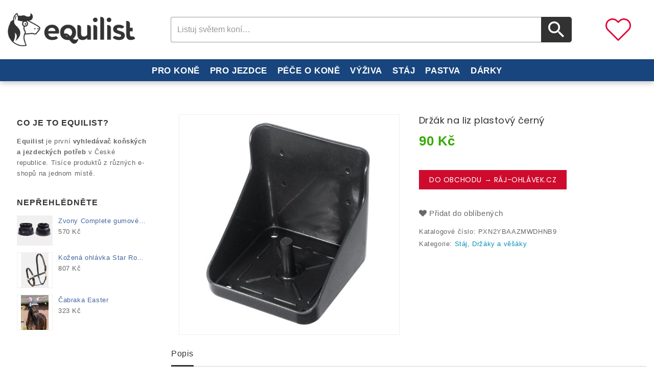

--- FILE ---
content_type: text/html; charset=UTF-8
request_url: https://equilist.cz/produkt/drzak-na-liz-plastovy-cerny/
body_size: 24357
content:
<!DOCTYPE html><html lang="cs-CZ" class="no-js"><head><meta charset="UTF-8"><meta name="viewport" content="width=device-width, initial-scale=1"><link rel="profile" href="http://gmpg.org/xfn/11"><link rel="pingback" href="https://equilist.cz/xmlrpc.php"><link rel="stylesheet" href="https://cdnjs.cloudflare.com/ajax/libs/font-awesome/4.7.0/css/font-awesome.min.css">   <title>Držák na liz plastový černý - Equilist.cz</title><link rel="stylesheet" href="https://fonts.googleapis.com/css?family=Poppins%3A400%2C500%2C600%2C700%2C400italic%2C700italic%2C900italic%7CDosis%3Ainherit%2C400%7CPoppins%3A600%2C400&subset=latin%2Clatin-ext&display=swap" /><link rel="stylesheet" href="https://equilist.cz/wp-content/cache/min/1/e4ce02bb621452a4336bef9c77fde3a9.css" data-minify="1" /><style>.wishlist_table .add_to_cart,a.add_to_wishlist.button.alt{border-radius:16px;-moz-border-radius:16px;-webkit-border-radius:16px}</style><meta name="robots" content="max-snippet:-1, max-image-preview:large, max-video-preview:-1"/><link rel="canonical" href="https://equilist.cz/produkt/drzak-na-liz-plastovy-cerny/" /><meta property="og:locale" content="cs_CZ" /><meta property="og:type" content="article" /><meta property="og:title" content="Držák na liz plastový černý - Equilist.cz" /><meta property="og:description" content="Drž&#225;k na liz pevn&#253; plast-čern&#253; Velikost: 21x20x21cm Vhodn&#253; pro 5kg, 10kg" /><meta property="og:url" content="https://equilist.cz/produkt/drzak-na-liz-plastovy-cerny/" /><meta property="og:site_name" content="Jezdecké potřeby a potřeby pro koně - vše pro koně a jezdce | Equilist.cz" /><meta property="og:image" content="https://equilist.cz/wp-content/uploads/2021/07/gallery_21701881_640_640.jpg" /><meta property="og:image:secure_url" content="https://equilist.cz/wp-content/uploads/2021/07/gallery_21701881_640_640.jpg" /><meta property="og:image:width" content="640" /><meta property="og:image:height" content="640" /><meta name="twitter:card" content="summary_large_image" /><meta name="twitter:description" content="Drž&#225;k na liz pevn&#253; plast-čern&#253; Velikost: 21x20x21cm Vhodn&#253; pro 5kg, 10kg" /><meta name="twitter:title" content="Držák na liz plastový černý - Equilist.cz" /><meta name="twitter:image" content="https://equilist.cz/wp-content/uploads/2021/07/gallery_21701881_640_640.jpg" /> <script type='application/ld+json' class='yoast-schema-graph yoast-schema-graph--main'>{"@context":"https://schema.org","@graph":[{"@type":"WebSite","@id":"https://equilist.cz/#website","url":"https://equilist.cz/","name":"Jezdeck\u00e9 pot\u0159eby a pot\u0159eby pro kon\u011b - v\u0161e pro kon\u011b a jezdce | Equilist.cz","description":"Pot\u0159eby pro kon\u011b a jezdeck\u00e9 pot\u0159eby \u2665 Equilist.cz - tis\u00edce produkt\u016f z r\u016fzn\u00fdch eshop\u016f na jednom m\u00edst\u011b - dopl\u0148ky Alvis, podb\u0159i\u0161n\u00edky, udidla, ohl\u00e1vky a dal\u0161\u00ed.","potentialAction":{"@type":"SearchAction","target":"https://equilist.cz/?s={search_term_string}","query-input":"required name=search_term_string"}},{"@type":"ImageObject","@id":"https://equilist.cz/produkt/drzak-na-liz-plastovy-cerny/#primaryimage","url":"https://equilist.cz/wp-content/uploads/2021/07/gallery_21701881_640_640.jpg","width":640,"height":640},{"@type":"WebPage","@id":"https://equilist.cz/produkt/drzak-na-liz-plastovy-cerny/#webpage","url":"https://equilist.cz/produkt/drzak-na-liz-plastovy-cerny/","inLanguage":"cs-CZ","name":"Dr\u017e\u00e1k na liz plastov\u00fd \u010dern\u00fd - Equilist.cz","isPartOf":{"@id":"https://equilist.cz/#website"},"primaryImageOfPage":{"@id":"https://equilist.cz/produkt/drzak-na-liz-plastovy-cerny/#primaryimage"},"datePublished":"2026-01-14T18:30:37+00:00","dateModified":"2026-01-14T18:30:38+00:00"}]}</script> <link rel='dns-prefetch' href='//maps.googleapis.com' /><link rel='dns-prefetch' href='//fonts.googleapis.com' /><link rel="alternate" type="application/rss+xml" title="Jezdecké potřeby a potřeby pro koně - vše pro koně a jezdce | Equilist.cz &raquo; RSS zdroj" href="https://equilist.cz/feed/" /><link rel="alternate" type="application/rss+xml" title="Jezdecké potřeby a potřeby pro koně - vše pro koně a jezdce | Equilist.cz &raquo; RSS komentářů" href="https://equilist.cz/comments/feed/" /><link rel="alternate" type="application/rss+xml" title="Jezdecké potřeby a potřeby pro koně - vše pro koně a jezdce | Equilist.cz &raquo; RSS komentářů pro Držák na liz plastový černý" href="https://equilist.cz/produkt/drzak-na-liz-plastovy-cerny/feed/" /><style type="text/css">img.wp-smiley,img.emoji{display:inline!important;border:none!important;box-shadow:none!important;height:1em!important;width:1em!important;margin:0 .07em!important;vertical-align:-0.1em!important;background:none!important;padding:0!important}</style><link rel='stylesheet' id='woocommerce-smallscreen-css' href='https://equilist.cz/wp-content/plugins/woocommerce/assets/css/woocommerce-smallscreen.css?ver=3.3.6' type='text/css' media='only screen and (max-width: 768px)' /><style id='dashicons-inline-css' type='text/css'>[data-font="Dashicons"]:before{font-family:'Dashicons'!important;content:attr(data-icon)!important;speak:none!important;font-weight:normal!important;font-variant:normal!important;text-transform:none!important;line-height:1!important;font-style:normal!important;-webkit-font-smoothing:antialiased!important;-moz-osx-font-smoothing:grayscale!important}</style><style id='venobox-style-inline-css' type='text/css'>.wpgs-for .slick-arrow,.wpgs-nav .slick-prev::before,.wpgs-nav .slick-next::before{color:}</style> <!--[if lt IE 10]>
<link rel='stylesheet' id='megashop-ie-css'  href='https://equilist.cz/wp-content/themes/megashop/css/ie.css?ver=20160816' type='text/css' media='all' />
<![endif]--> <!--[if lt IE 9]>
<link rel='stylesheet' id='megashop-ie8-css'  href='https://equilist.cz/wp-content/themes/megashop/css/ie8.css?ver=20160816' type='text/css' media='all' />
<![endif]--> <!--[if lt IE 8]>
<link rel='stylesheet' id='megashop-ie7-css'  href='https://equilist.cz/wp-content/themes/megashop/css/ie7.css?ver=20160816' type='text/css' media='all' />
<![endif]--><link rel='preload' as='font' id='wpzoom-social-icons-font-academicons-ttf-css' href='https://equilist.cz/wp-content/plugins/social-icons-widget-by-wpzoom/assets/font/academicons.ttf?v=1.8.6' type='font/ttf' crossorigin /><link rel='preload' as='font' id='wpzoom-social-icons-font-academicons-woff-css' href='https://equilist.cz/wp-content/plugins/social-icons-widget-by-wpzoom/assets/font/academicons.woff?v=1.8.6' type='font/woff' crossorigin /><link rel='preload' as='font' id='wpzoom-social-icons-font-fontawesome-3-ttf-css' href='https://equilist.cz/wp-content/plugins/social-icons-widget-by-wpzoom/assets/font/fontawesome-webfont.ttf?v=4.7.0' type='font/ttf' crossorigin /><link rel='preload' as='font' id='wpzoom-social-icons-font-fontawesome-3-woff-css' href='https://equilist.cz/wp-content/plugins/social-icons-widget-by-wpzoom/assets/font/fontawesome-webfont.woff?v=4.7.0' type='font/woff' crossorigin /><link rel='preload' as='font' id='wpzoom-social-icons-font-fontawesome-3-woff2-css' href='https://equilist.cz/wp-content/plugins/social-icons-widget-by-wpzoom/assets/font/fontawesome-webfont.woff2?v=4.7.0' type='font/woff2' crossorigin /><link rel='preload' as='font' id='wpzoom-social-icons-font-genericons-ttf-css' href='https://equilist.cz/wp-content/plugins/social-icons-widget-by-wpzoom/assets/font/Genericons.ttf' type='font/ttf' crossorigin /><link rel='preload' as='font' id='wpzoom-social-icons-font-genericons-woff-css' href='https://equilist.cz/wp-content/plugins/social-icons-widget-by-wpzoom/assets/font/Genericons.woff' type='font/woff' crossorigin /><link rel='preload' as='font' id='wpzoom-social-icons-font-socicon-ttf-css' href='https://equilist.cz/wp-content/plugins/social-icons-widget-by-wpzoom/assets/font/socicon.ttf?v=4.1.3' type='font/ttf' crossorigin /><link rel='preload' as='font' id='wpzoom-social-icons-font-socicon-woff-css' href='https://equilist.cz/wp-content/plugins/social-icons-widget-by-wpzoom/assets/font/socicon.woff?v=4.1.3' type='font/woff' crossorigin /> <script type="text/template" id="tmpl-variation-template"><div class="woocommerce-variation-description">{{{ data.variation.variation_description }}}</div>

	<div class="woocommerce-variation-price">{{{ data.variation.price_html }}}</div>

	<div class="woocommerce-variation-availability">{{{ data.variation.availability_html }}}</div></script> <script type="text/template" id="tmpl-unavailable-variation-template"><p>Je nám líto, tento produkt není dostupný. Zvolte prosím jinou kombinaci.</p></script> <script type='text/javascript' src='https://equilist.cz/wp-includes/js/jquery/jquery.js?ver=1.12.4-wp'></script>    <script type='text/javascript'>/* <![CDATA[ */ var rlArgs = {"script":"nivo","selector":"lightbox","customEvents":"","activeGalleries":"1","effect":"fade","clickOverlayToClose":"1","keyboardNav":"1","errorMessage":"Po\u017eadovan\u00fd obsah nelze na\u010d\u00edst. Zkuste to pros\u00edm pozd\u011bji.","woocommerce_gallery":"0","ajaxurl":"https:\/\/equilist.cz\/wp-admin\/admin-ajax.php","nonce":"369b672db5"}; /* ]]> */</script>  <!--[if lt IE 9]>
<script type='text/javascript' src='https://equilist.cz/wp-content/themes/megashop/js/html5.js?ver=3.7.3'></script>
<![endif]--> <script type='text/javascript' src='https://maps.googleapis.com/maps/api/js?key=AIzaSyCAxSrTZwydz21pez52XqneD5HKReACKio&#038;ver=5.2.23'></script>  <link rel='https://api.w.org/' href='https://equilist.cz/wp-json/' /><link rel="EditURI" type="application/rsd+xml" title="RSD" href="https://equilist.cz/xmlrpc.php?rsd" /><link rel="wlwmanifest" type="application/wlwmanifest+xml" href="https://equilist.cz/wp-includes/wlwmanifest.xml" /><meta name="generator" content="WordPress 5.2.23" /><meta name="generator" content="WooCommerce 3.3.6" /><link rel='shortlink' href='https://equilist.cz/?p=97590' />  <style>.no-js img.lazyload{display:none}figure.wp-block-image img.lazyloading{min-width:150px}.lazyload,.lazyloading{opacity:0}.lazyloaded{opacity:1;transition:opacity 400ms;transition-delay:0ms}</style><style type="text/css">form.cart button.single_add_to_cart_button,form.cart .quantity,.widget.woocommerce.widget_shopping_cart{display:none!important}</style><style type="text/css" >header .full-header{background-color:#fff}</style><style type="text/css" >header .top-header,.header_1 .top-header{background-color:#9b7358}</style><style type="text/css">table.compare-list .add-to-cart td a.button{text-transform:capitalize!important}table.compare-list th,table.compare-list tr,table.compare-list td{line-height:1.5}.DTFC_ScrollWrapper .DTFC_LeftWrapper{border-left:1px solid #ddd}#wc-quick-view-popup{display:none}table.compare-list .remove td a .remove{height:15px;line-height:12px;width:15px}body{text-rendering:optimizeLegibility}.site-footer .footer-bottom{background:rgba(0,0,0,.3) none repeat scroll 0 0}ul.product_list_widget li a img{max-height:70px;object-fit:contain}.home .breadcrumb{display:none}.single .breadcrumb{display:none}.home .page-title-wrapper{display:none}.slider-nav .slick-list.draggable{display:none}.prev_next_buttons.woo_product{display:none}.product .entry-content h2{display:none}.popup_product_thumb_slider{display:none}#mega-menu-wrap-left_menu,#mega-menu-wrap-left_menu #mega-menu-left_menu,#mega-menu-wrap-left_menu #mega-menu-left_menu ul.mega-sub-menu,#mega-menu-wrap-left_menu #mega-menu-left_menu li.mega-menu-item,#mega-menu-wrap-left_menu #mega-menu-left_menu li.mega-menu-row,#mega-menu-wrap-left_menu #mega-menu-left_menu li.mega-menu-column,#mega-menu-wrap-left_menu #mega-menu-left_menu a.mega-menu-link{-moz-transition:none;-o-transition:none;-webkit-transition:none;transition:none;-webkit-border-radius:0 0 0 0;-moz-border-radius:0 0 0 0;-ms-border-radius:0 0 0 0;-o-border-radius:0 0 0 0;border-radius:0 0 0 0;-webkit-box-shadow:none;-moz-box-shadow:none;-ms-box-shadow:none;-o-box-shadow:none;box-shadow:none;background:none;border:0;bottom:auto;box-sizing:border-box;clip:auto;color:#666;float:none;font-family:inherit;font-size:14px;height:auto;left:auto;line-height:1.7;list-style-type:none;margin:0;min-height:auto;max-height:none;opacity:1;outline:none;overflow:visible;padding:0;position:relative;pointer-events:auto;right:auto;text-align:left;text-decoration:none;text-transform:none;transform:none;top:auto;vertical-align:baseline;visibility:inherit;width:auto;word-wrap:break-word}@media only screen and (max-width:600px){#mega-menu-wrap-left_menu .mega-menu-toggle+#mega-menu-left_menu{}}@media screen and (min-width:992px){.sidebar .widget.widget_maxmegamenu{padding:10px 0;display:none}}@media screen and (max-width:991px){.responsivemenu .mega-menu-wrap .mega-menu ul{margin:0;display:none}}.category-description-wrap .category-list ul li{background:#323232 none repeat scroll 0 0;display:inline-block;list-style:outside none none;margin:5px 5px 5px 0;padding:5px 10px;border-radius:15px}.category-description-wrap .category-list ul li a{color:#fff}footer.site-footer{background-color:#ffffff!important;border-top:3px dashed #18457d}@media screen and (min-width:56.875em){.sidebar .widget{font-size:13px;font-size:.8125rem;line-height:1.6153846154;padding:10px 18px;background:#fff;float:left;margin:5px 0 5px 0;border:none;text-rendering:optimizeLegibility}}@media screen and (min-width:56.875em){.left_sidebar .sidebar{float:left}}.entry-footer{display:none}.product a{color:#0790bb}.post a{color:#0790bb}.category-description-wrap a{color:#0790bb}@media screen and (max-width:767px){.site-header.header_2 .header_left.search_block_top{text-align:center;padding-top:40px;padding-bottom:5px}}@media only screen and (max-width:1025px){.mob-menu-logo-holder{background-color:#fff;padding-bottom:5px;border-bottom:1px solid #323232}}.show-nav-right .mobmenu .mob-cancel-button{display:block;position:relative;bottom:15px}.yith-wcwl-share{margin:0;padding:10px}@media screen and (max-width:991px){.home h3{padding:0 0 7px 10px}}@media screen and (max-width:991px){.footer-column:first-child{display:none}}@media screen and (max-width:767px){.blog-wrap h1.page-title{margin-top:10px;margin-bottom:5px}}.blog-wrap h1.page-title{margin:10px 0 5px 0}.address{display:none}@media screen and (max-width:767px){.auto_install_layout11 .site-header .search_button.btn.button-search{padding:4px 0 0 0}}.auto_install_layout11 .site-header .search_button.btn.button-search{color:#fff!important;height:50px;width:60px;padding:8px 0 0 14px!important}.woocommerce li.product .star-rating{display:none}.woocommerce ul.products li.product .price,.woocommerce ul.products li.product .price del{display:inline;float:left;width:100%;text-align:center}.woocommerce nav.woocommerce-pagination ul li a:focus,.woocommerce nav.woocommerce-pagination ul li a:hover,.woocommerce nav.woocommerce-pagination ul li span.current{background:#18457d}.woocommerce a.button{border-radius:0;-webkit-border-radius:0}.woocommerce a.button.alt{border-radius:0;-webkit-border-radius:0}.woo_product .button-wrapper,ul.products.owl-carousel li.product .button-wrapper,.cross-sells ul.products li.product .button-wrapper{text-align:center}.logo{width:250px}@media only screen and (max-width:1025px){.mob-menu-slideout-over .mobmenu_content{padding-top:45px}}.star-rating{display:none}@media screen and (max-width:1199px){.product-img{padding-top:0}}.pswp__ui--fit .pswp__top-bar,.pswp__ui--fit .pswp__caption{background-color:#18457d}.woocommerce table.shop_attributes td p{margin:0;padding:10px}.woocommerce table.shop_attributes td{font-style:normal;padding:0;border-top:0;border-bottom:1px dotted rgba(0,0,0,.1);margin:0;line-height:1.5}.woocommerce table.shop_attributes{border:1px solid rgba(0,0,0,.1)}.woocommerce a.button.alt{text-transform:uppercase;background:#ce0b2d none repeat scroll 0 0}.product-block .single_add_to_cart_button:before{display:none}.woocommerce a.button{font:600 17px &#039;Open Sans&#039;,monospace}body{font-size:15px;line-height:1.8}.sidebar .widget .widget-title{color:#313131}.woocommerce .woocommerce-widget-layered-nav-list .woocommerce-widget-layered-nav-list__item a{font-size:15px}@media screen and (min-width:900px){.box-heading h3{text-align:center;font-size:1.5em;padding-left:55px;font-weight:900;text-rendering:optimizeLegibility}}@media screen and (min-width:900px){.contact-footer li i{padding-top:8px}}.home .page.type-page .entry-content{margin-top:50px}a{color:#4367a1}.trail-end{padding-left:0}.blog-wrap .post-thumbnail img{display:inline-block;width:100%;height:170px;-webkit-border-radius:20px;-moz-border-radius:20px;border-radius:20px}div.product .product-block .product-img img{margin:0 auto;padding:5px;max-height:430px}.img-nahledy{max-height:300px}.entry-content h2{font-size:23px;font-weight:500}.entry-content h1{font-size:27px;font-weight:700;padding-bottom:15px;text-align:center}.entry-content h3{font-size:21px}.pagination .current{display:inline-block;font-weight:700;background-color:#18457d;color:#fff}.pagination .page-numbers{border:1px solid #eee}.pagination .page-numbers:hover{color:#fff;background-color:#18457d;border:1px solid #eee}body{background:#fff}.page.type-page .entry-content{padding:0}@media screen and (min-width:1280px){.container,.box_layout .full-header.fixed{max-width:1280px;width:100%}}.verticle-navigation ul.mega-menu li:hover a[data-depth="0"],#maxmegamenu_mega ul.mega-menu li:hover a[data-depth="0"]{color:#333333!important}.sidebar .widget_maxmegamenu .mega-menu-wrap ul.mega-menu li a:hover,.sidebar .widget_maxmegamenu .mega-menu-wrap ul.mega-menu li.mega-current-menu-item>a,.sidebar .widget_maxmegamenu .mega-menu-wrap ul.mega-menu li.mega-current-menu-parent>a,.site .address-container h1.small-title span,.pricing_heading,.cart-collaterals .cart_totals h2,.woocommerce table.shop_table tbody th,.woocommerce table.shop_table th,.woocommerce-cart .cart-collaterals .cart_totals table tr:first-child th,a:hover,a:focus,a:active,.page-title-wrapper .page-title,.page-title-wrapper .product_title,.page-title-wrapper .page-title a,#ttcmsleftservices .block_content>div .ttcontent_inner .service .service-content .service-title.entry-content h2,.entry-content h2,.entry-summary h2,.comment-content h3.entry-summary h3,.sidebar .widget .widget-title,.TTProduct-Tab .nav-tabs>li>a,.comment-content h3,.entry-content h1,.entry-summary h1,.comment-content h1,.entry-content h4,.entry-summary h4,.comment-content h4,.entry-content h5,.entry-summary h5,.comment-content h5,#blog_latest_new_home .block_content ul,#ttsmartblog-carousel li .blog-content .blog-sub-content .read-more:hover{color:#333}.comments-title,.comment-reply-title,.metaslider .flexslider .flex-direction-nav a.flex-next:after,.metaslider .flexslider .flex-direction-nav a.flex-prev:after,.auto_install_layout8 .product-description a h3,.myaccount-menu.dropdown .dropdown-menu a:hover,.product-categories li.current-cat>a,.product-categories li.current-cat-parent>a,.woocommerce div.product .woocommerce-tabs ul.tabs>li.active>a,.woocommerce div.product .woocommerce-tabs ul.tabs>li.active>a:focus,.woocommerce div.product .woocommerce-tabs ul.tabs>li.active>a:hover,.woocommerce div.product .woocommerce-tabs ul.tabs>li.active>a:focus,.products>h2,.summary.entry-summary .product_title,.woocommerce-account .addresses .title h3,.blog-content .blog-sub-content .post_title a,li.product:hover .caption a h3,.testimonial_slider li .testimonial-user-title h3,.site .address-container h1.small-title,.TTProduct-Tab .nav-tabs>li>a,.box-heading>h3,.site .address-container h1.small-title,.site .address-container h1.small-title span,.address-text .address-label,.cross-sells .owl-controls .owl-buttons .owl-prev:hover:before,.cross-sells .owl-controls .owl-buttons .owl-next:hover:before,.customNavigation a:hover:before,.filter_wrapper .widget .widget-title,.sidebar .widget .widget-title,.woocommerce-account .woocommerce-MyAccount-content a,.woocommerce-MyAccount-navigation-link.is-active a,.myaccount-menu.dropdown .dropdown-menu .woocommerce-MyAccount-navigation-link.is-active a,.myaccount-menu.dropdown .dropdown-menu a.login.is_active,.metaslider .flexslider .flex-next,.metaslider .flexslider .flex-prev,.metaslider .flexslider .flex-next:hover,.metaslider .flexslider .flex-prev:hover,#ttcategory .ttcmscategory .ttcategory-main #ttcategory-carousel .ttcategory.inner:hover .tt-title,.sidebar .widget_maxmegamenu .mega-menu-wrap ul.mega-menu li a:hover,.sidebar .widget_maxmegamenu .mega-menu-wrap ul.mega-menu li.mega-current-menu-item>a,.sidebar .widget_maxmegamenu .mega-menu-wrap ul.mega-menu li.mega-current-menu-parent>a,.woocommerce table.shop_table tfoot td,.woocommerce table.shop_table tfoot th,.woocommerce-checkout-payment label,.woocommerce-checkout h3,.woocommerce h2.wc-bacs-bank-details-heading,.woocommerce-order-received .woocommerce h2,.ttheader .header_cart .quantity,.ttheader .header_cart .total{color:#333}.metaslider .flexslider .flex-next,.metaslider .flexslider .flex-prev{border-color:#333}#mega-menu-wrap-left_menu .mega-menu-toggle,.style-2 .pricing_button a#pricing-btn,.style-1 .pricing_button a#pricing-btn:hover,.auto_install_layout8.woocommerce .product_layout3 ul.products li.product-list .button.add_to_cart_button,.metaslider .flexslider .flex-next:hover,.metaslider .flexslider .flex-prev:hover{background-color:#333}.woocommerce div.product .woocommerce-tabs ul.tabs>li.active>a,.woocommerce div.product .woocommerce-tabs ul.tabs>li.active>a:focus,.woocommerce div.product .woocommerce-tabs ul.tabs>li.active>a:hover,.woocommerce div.product .woocommerce-tabs ul.tabs>li.active>a:focus{border-color:#333}@media (max-width:767px){.header_1 .header_cart button.btn.dropdown-toggle{background:!important}}.ttheader .ttcmsheaderservices,.ttheader .header_cart{color:!important}.TTProduct-Tab .nav-tabs>li>a:hover,#ttcmsleftservices .block_content>div:hover .ttcontent_inner .service .service-content .service-title,.site-footer .widget .widget-title,.site-footer #ttcmsfooterservice .title_block,.woocommerce #respond input#submit,.woocommerce a.button,.woocommerce button.button,.woocommerce input.button,.TTProduct-Tab .nav-tabs>li.active>a,.TTProduct-Tab .nav-tabs>li.active>a:hover,.TTProduct-Tab .nav-tabs>li.active>a:focus{color:#ff8c05}.auto_install_layout4 a.scroll-up{color:#ff8c05!important}.auto_install_layout4 a.scroll-up:hover{color:#fff!important}.auto_install_layout12 .header_1 .top-header{background:#333333!important}.auto_install_layout8 .tt_category_tab .resp-tab-item,.auto_install_layout8.product_layout3 ul.products li.product:hover .product-container,.auto_install_layout8 .product-description .button-group .button,.auto_install_layout8 .product-description .button-group .ajax.button.quick-btn,.auto_install_layout8 .product-description .button-group .button.wishlist .yith-wcwl-add-to-wishlist,.auto_install_layout4 a.scroll-up:hover,.product_layout3 .product_wrap ul.products li.product-list:hover .product-container .product-thumb,.auto_install_layout8 .TTProduct-Tab .nav-tabs>li>a,.auto_install_layout8 .header_1 .top-header,.product_layout3 .product-carousel li.product:hover .product-container,.product_layout3 ul.products li.product.product-grid:hover .product-container,.product_layout3 li.product-grid .product-description .button-group .button,.product_layout3 li.product-grid .product-description .button-group .button.wishlist .yith-wcwl-add-to-wishlist,.product_layout3 li.product-grid .product-description .button-group .ajax.button.quick-btn{background-color:#ff8c05}.auto_install_layout8 .header_1 .top-header,.product_layout3 ul.products li.product:hover .product-container,.product_layout3 li.product-grid .product-description .button-group .button,.product_layout3 li.product-grid .product-description .button-group .button.wishlist .yith-wcwl-add-to-wishlist{border-color:#ff8c05}.auto_install_layout7 .widget .widget_wysija input[type="submit"]:hover,.auto_install_layout7 .widget .widget_wysija input[type="submit"]:focus{background-color:#ff8c05!important}.auto_install_layout7 .widget_wysija .widget_wysija_cont .wysija-submit:hover{color:#fff!important}.auto_install_layout8.product_layout3 ul.products li.product.product-list:hover .product-container{background-color:rgba(0,0,0,0)}footer.site-footer a:hover,.site-footer .footer-widget-area a:hover{color:#494949!important}footer.site-footer{background-color:#ffffff!important}.site-footer a:hover,#ttcmsfooterservice .ttcmsfooterservice .ttfooterservice .service-block-content .footer-service-desc .service-heading,.site-footer .widget .widget-title,.site-footer #ttcmsfooterservice .title_block,#ttcmsfooterservice .ttcmsfooterservice .ttfooterservice .service-block-content .footer-service-desc .service-desc li{color:#494949!important}.full-header,.ttheader .ttcmsheaderservices,.ttheader .header_cart{color:#333333!important}.header_1 .top-header,.top-header,#ttcmsheader .ttheader-service,.dropdown-toggle.myaccount,.wishlistbtn>a,.wishlistbtn a:hover,.wcml-dropdown .wcml-cs-active-currency .wcml-cs-item-toggle,.language-selector{color:#ffffff!important}.footer-bottom .copyright a{color:#ffffff!important}footer.site-footer .copyright a:hover,.footer-bottom .copyright a:hover,footer.site-footer,.site-footer .footer-widget-area a,.contact-footer li i,.footer-widget-area,.contact-footer{color:#494949!important}.auto_install_layout8 #ttcmsfooterservice .ttcmsfooterservice .ttfooterservice .service-block-content .footer-service-desc .service-desc li{color:#494949!important}.metaslider .flexslider .flex-direction-nav a.flex-next:hover:after,.metaslider .flexslider .flex-direction-nav a.flex-prev:hover:after,.auto_install_layout7 .widget .widget_wysija input[type="submit"]:hover,.auto_install_layout7 .widget .widget_wysija input[type="submit"]:focus,.woocommerce .woocommerce-checkout input.button:hover,.auto_install_layout8.woocommerce #respond input#submit:hover,.auto_install_layout4.woocommerce #payment #place_order:hover,.auto_install_layout4.woocommerce-page #payment #place_order:hover,.auto_install_layout4 .woocommerce a.checkout-button.button:hover,.auto_install_layout5 .site-header .search_button.btn.button-search:hover,.auto_install_layout3 .widget_wysija .widget_wysija_cont .wysija-submit:hover,.auto_install_layout1 .widget_wysija .widget_wysija_cont .wysija-submit:hover,.auto_install_layout2 .widget_wysija .widget_wysija_cont .wysija-submit:hover,.auto_install_layout8 .widget_wysija .widget_wysija_cont .wysija-submit:hover,.auto_install_layout6 .widget_wysija .widget_wysija_cont .wysija-submit:hover,.auto_install_layout7 .site-header .search_button.btn.button-search:hover,.auto_install_layout6 .site-header .search_button.btn.button-search:hover{color:#fff!important}</style>  <noscript><style>.woocommerce-product-gallery{opacity:1!important}</style></noscript> <style>@media only screen and (min-width:1025px){.mob_menu,.mob_menu_left_panel,.mob_menu_right_panel,.mobmenu{display:none!important}}@media only screen and (max-width:1025px){.responsivemenu,.header_logo,.ttcmsheaderservices{display:none!important}.mob-menu-left-panel .mobmenu-left-bt,.mob-menu-right-panel .mobmenu-right-bt{position:absolute;right:0;top:10px;font-size:30px}.mob-menu-slideout .mob-cancel-button{display:none}.mobmenu,.mob-menu-left-panel,.mob-menu-right-panel{display:block}.mobmenur-container i{color:#222}.mobmenul-container i{color:#222}.mobmenul-container img{max-height:40px;float:left}.mobmenur-container img{max-height:40px;float:right}#mobmenuleft li a,#mobmenuleft li a:visited{color:#222}.mobmenu_content h2,.mobmenu_content h3,.show-nav-left .mob-menu-copyright,.show-nav-left .mob-expand-submenu i{color:#222}.mobmenu_content #mobmenuleft li:hover,.mobmenu_content #mobmenuright li:hover{background-color:#e5e5e5}.mobmenu_content #mobmenuright li:hover{background-color:#e8e8e8}.mobmenu_content #mobmenuleft .sub-menu{background-color:#eff1f1;margin:0;color:#222;width:100%;position:initial}.mob-menu-left-panel .mob-cancel-button{color:#000}.mob-menu-right-panel .mob-cancel-button{color:#000}.mob-menu-slideout-over .mobmenu_content{padding-top:40px}.mob-menu-left-bg-holder{opacity:1;background-attachment:fixed;background-position:center top;-webkit-background-size:cover;-moz-background-size:cover;background-size:cover}.mob-menu-right-bg-holder{opacity:1;background-attachment:fixed;background-position:center top;-webkit-background-size:cover;-moz-background-size:cover;background-size:cover}.mobmenu_content #mobmenuleft .sub-menu a{color:#222}.mobmenu_content #mobmenuright .sub-menu a{color:#222}.mobmenu_content #mobmenuright .sub-menu .sub-menu{background-color:inherit}.mobmenu_content #mobmenuright .sub-menu{background-color:#eff1f1;margin:0;color:#222;position:initial;width:100%}#mobmenuleft li a:hover{color:#fff}#mobmenuright li a,#mobmenuright li a:visited,.show-nav-right .mob-menu-copyright,.show-nav-right .mob-expand-submenu i{color:#222}#mobmenuright li a:hover{color:#fff}.mobmenul-container{top:12px;margin-left:10px}.mobmenur-container{top:15px;margin-right:10px}.mobmenu .sub-menu li a{padding-left:50px}.mobmenu .sub-menu .sub-menu li a{padding-left:75px}.mob-menu-logo-holder{padding-top:5px;text-align:center;;}.mob-menu-header-holder{background-color:#fbfbfb;height:40px;width:100%;font-weight:700;position:fixed;top:0;right:0;z-index:99998;color:#000;display:block}.mobmenu-push-wrap,body.mob-menu-slideout-over{padding-top:40px}.mob-menu-slideout .mob-menu-left-panel{background-color:#f9f9f9;;width:270px;-webkit-transform:translateX(-270px);-moz-transform:translateX(-270px);-ms-transform:translateX(-270px);-o-transform:translateX(-270px);transform:translateX(-270px)}.mob-menu-slideout .mob-menu-right-panel{background-color:#f9f9f9;width:270px;-webkit-transform:translateX(270px);-moz-transform:translateX(270px);-ms-transform:translateX(270px);-o-transform:translateX(270px);transform:translateX(270px)}.mob-menu-slideout.show-nav-left .mobmenu-push-wrap,.mob-menu-slideout.show-nav-left .mob-menu-header-holder{-webkit-transform:translate(270px,0);-moz-transform:translate(270px,0);-ms-transform:translate(270px,0);-o-transform:translate(270px,0);transform:translate(270px,0);-webkit-transform:translate3d(270px,0,0);-moz-transform:translate3d(270px,0,0);-ms-transform:translate3d(270px,0,0);-o-transform:translate3d(270px,0,0);transform:translate3d(270px,0,0)}.mob-menu-slideout.show-nav-right .mobmenu-push-wrap,.mob-menu-slideout.show-nav-right .mob-menu-header-holder{-webkit-transform:translate(-270px,0);-moz-transform:translate(-270px,0);-ms-transform:translate(-270px,0);-o-transform:translate(-270px,0);transform:translate(-270px,0);-webkit-transform:translate3d(-270px,0,0);-moz-transform:translate3d(-270px,0,0);-ms-transform:translate3d(-270px,0,0);-o-transform:translate3d(-270px,0,0);transform:translate3d(-270px,0,0)}.mobmenu-overlay{opacity:0}.mob-menu-slideout-top .mobmenu-overlay,.mob-menu-slideout .mob-menu-right-panel .mob-cancel-button,.mob-menu-slideout .mob-menu-left-panel .mob-cancel-button{display:none!important}.show-nav-left .mobmenu-overlay,.show-nav-right .mobmenu-overlay{width:100%;height:100%;background:rgba(0,0,0,.83);z-index:99999;position:absolute;left:0;top:0;opacity:1;-webkit-transition:.5s ease;-moz-transition:.5s ease;-ms-transition:.5s ease;-o-transition:.5s ease;transition:.5s ease;position:fixed;cursor:pointer}.mob-menu-slideout-over .mob-menu-left-panel{display:block!important;background-color:#f9f9f9;;width:270px;-webkit-transform:translateX(-270px);-moz-transform:translateX(-270px);-ms-transform:translateX(-270px);-o-transform:translateX(-270px);transform:translateX(-270px);-webkit-transition:-webkit-transform .5s;-moz-transition:-moz-transform .5s;-ms-transition:-ms-transform .5s;-o-transition:-o-transform .5s;transition:transform .5s}.mob-menu-slideout-over .mob-menu-right-panel{display:block!important;background-color:#f9f9f9;;width:270px;-webkit-transform:translateX(270px);-moz-transform:translateX(270px);-ms-transform:translateX(270px);-o-transform:translateX(270px);transform:translateX(270px);-webkit-transition:-webkit-transform .5s;-moz-transition:-moz-transform .5s;-ms-transition:-ms-transform .5s;-o-transition:-o-transform .5s;transition:transform .5s}.mob-menu-slideout-over.show-nav-left .mob-menu-left-panel{display:block!important;background-color:#f9f9f9;;width:270px;-webkit-transform:translateX(0);-moz-transform:translateX(0);-ms-transform:translateX(0);-o-transform:translateX(0);transform:translateX(0);-webkit-transition:-webkit-transform .5s;-moz-transition:-moz-transform .5s;-ms-transition:-ms-transform .5s;-o-transition:-o-transform .5s;transition:transform .5s}.show-nav-right.mob-menu-slideout-over .mob-menu-right-panel{display:block!important;background-color:#f9f9f9;width:270px;-webkit-transform:translateX(0);-moz-transform:translateX(0);-ms-transform:translateX(0);-o-transform:translateX(0);transform:translateX(0)}.mob-menu-slideout .mob-menu-left-panel,.mob-menu-slideout-over .mob-menu-left-panel{position:fixed;top:0;height:100%;z-index:300000;overflow-y:auto;overflow-x:hidden;opacity:1}.mob-menu-slideout .mob-menu-right-panel,.mob-menu-slideout-over .mob-menu-right-panel{position:fixed;top:0;right:0;height:100%;z-index:300000;overflow-y:auto;overflow-x:hidden;opacity:1}.mobmenu .headertext{color:#222}.headertext span{position:initial;line-height:40px}.mob-menu-slideout .mobmenu-push-wrap,.mob-menu-slideout .mob-menu-header-holder{-webkit-transition:-webkit-transform .5s;-moz-transition:-moz-transform .5s;-ms-transition:-ms-transform .5s;-o-transition:-o-transform .5s;transition:transform .5s;-webkit-transform:translate(0,0);-moz-transform:translate(0,0);-ms-transform:translate(0,0);-o-transform:translate(0,0);transform:translate(0,0);-webkit-transform:translate3d(0,0,0);-moz-transform:translate3d(0,0,0);-ms-transform:translate3d(0,0,0);-o-transform:translate3d(0,0,0);transform:translate3d(0,0,0)}html,body{overflow-x:hidden}.hidden-overflow{overflow:hidden!important}.mob-menu-slideout .mob-menu-left-panel{position:fixed;top:0;height:100%;z-index:300000;overflow-y:auto;overflow-x:hidden;opacity:1;-webkit-transition:-webkit-transform .5s;-moz-transition:-moz-transform .5s;-ms-transition:-ms-transform .5s;-o-transition:-o-transform .5s;transition:transform .5s}.mob-menu-slideout.show-nav-left .mob-menu-left-panel{transition:transform .5s;-webkit-transform:translateX(0);-moz-transform:translateX(0);-ms-transform:translateX(0);-o-transform:translateX(0);transform:translateX(0)}body.admin-bar .mobmenu{top:32px}@media screen and (max-width:782px){body.admin-bar .mobmenu{top:46px}}.mob-menu-slideout .mob-menu-right-panel{position:fixed;top:0;right:0;height:100%;z-index:300000;overflow-y:auto;overflow-x:hidden;opacity:1;-webkit-transition:-webkit-transform .5s;-moz-transition:-moz-transform .5s;-ms-transition:-ms-transform .5s;-o-transition:-o-transform .5s;transition:transform .5s}.mob-menu-slideout.show-nav-right .mob-menu-right-panel{transition:transform .5s;-webkit-transform:translateX(0);-moz-transform:translateX(0);-ms-transform:translateX(0);-o-transform:translateX(0);transform:translateX(0)}.show-nav-left .mobmenu-push-wrap{height:100%}.mob-menu-slideout.show-nav-left .mobmenu-push-wrap,.show-nav-left .mob-menu-header-holder{-webkit-transition:-webkit-transform .5s;-moz-transition:-moz-transform .5s;-ms-transition:-ms-transform .5s;-o-transition:-o-transform .5s;transition:transform .5s}.show-nav-right .mobmenu-push-wrap{height:100%}.mob-menu-slideout.show-nav-right .mobmenu-push-wrap,.mob-menu-slideout.show-nav-right .mob-menu-header-holder{-webkit-transition:-webkit-transform .5s;-moz-transition:-moz-transform .5s;-ms-transition:-ms-transform .5s;-o-transition:-o-transform .5s;transition:transform .5s}.widget img{max-width:100%}#mobmenuleft,#mobmenuright{margin:0;padding:0}#mobmenuleft li>ul{display:none;left:15px}.mob-expand-submenu{position:relative;right:0;float:right;margin-top:-50px}.mob-expand-submenu i{padding:12px}#mobmenuright li>ul{display:none;left:15px}.rightmbottom,.rightmtop{padding-left:10px;padding-right:10px}.mobmenu_content{z-index:1;height:100%;overflow:auto}.mobmenu_content li a{display:block;letter-spacing:1px;padding:10px 20px;text-decoration:none}.mobmenu_content li{list-style:none}.mob-menu-left-panel li,.leftmbottom,.leftmtop{padding-left:0%;padding-right:0%}.mob-menu-right-panel li,.rightmbottom,.rightmtop{padding-left:0%;padding-right:0%}.mob-menu-slideout .mob_menu_left_panel_anim{-webkit-transition:all .30s ease-in-out!important;transition:all .30s ease-in-out!important;transform:translate(0)!important;-ms-transform:translate(0)!important;-webkit-transform:translate(0)!important}.mob-menu-slideout .mob_menu_right_panel_anim{-webkit-transition:all .30s ease-in-out!important;transition:all .30s ease-in-out!important;transform:translate(0)!important;-ms-transform:translate(0)!important;-webkit-transform:translate(0)!important}.mobmenul-container{position:absolute}.mobmenur-container{position:absolute;right:0}.mob-menu-slideout .mob_menu_left_panel{width:230px;height:100%;position:fixed;top:0;left:0;z-index:99999999;transform:translate(-230px);-ms-transform:translate(-230px);-webkit-transform:translate(-230px);transition:all .30s ease-in-out!important;-webkit-transition:all .30s ease-in-out!important;overflow:hidden}.leftmbottom h2{font-weight:700;background-color:transparent;color:inherit}.show-nav-right .mobmenur-container img,.show-nav-left .mobmenul-container img,.mobmenu .mob-cancel-button,.show-nav-left .mobmenu .mob-menu-icon,.show-nav-right .mobmenu .mob-menu-icon,.mob-menu-slideout-over.show-nav-left .mobmenur-container,.mob-menu-slideout-over.show-nav-right .mobmenul-container{display:none}.show-nav-left .mobmenu .mob-cancel-button,.mobmenu .mob-menu-icon,.show-nav-right .mobmenu .mob-cancel-button{display:block}.mobmenul-container i{line-height:20px;font-size:20px;float:left}.left-menu-icon-text{float:left;line-height:20px;color:#222}.right-menu-icon-text{float:right;line-height:30px;color:#222}.mobmenur-container i{line-height:30px;font-size:30px;float:right}.mobmenu_content .widget{padding-bottom:0;padding:20px}.mobmenu input[type="text"]:focus,.mobmenu input[type="email"]:focus,.mobmenu textarea:focus,.mobmenu input[type="tel"]:focus,.mobmenu input[type="number"]:focus{border-color:rgba(0,0,0,0)!important}.mob-expand-submenu i{padding:12px;top:10px;position:relative;font-weight:600;cursor:pointer}.hide{display:none!important}.mob-menu-left-bg-holder,.mob-menu-right-bg-holder{width:100%;height:100%;position:absolute;z-index:-50;background-repeat:no-repeat;top:0;left:0}.mobmenu_content .sub-menu{display:none}.mob-standard-logo{display:inline-block;height:50px!important}.mob-retina-logo{height:50px!important}}.mobmenu-push-wrap{height:100%}.no-menu-assigned{font-size:12px;padding-left:10px;margin-top:20px;position:absolute}</style><style type="text/css" id="wp-custom-css">@media screen and (min-width:481px) and (max-width:767px){.auto_install_layout11 .woocommerce ul.products li.product:nth-child(2n){clear:none!important}}@media screen and (min-width:992px){.auto_install_layout11 .woocommerce ul.products li.product:nth-child(3n+1){clear:both!important}}</style><style type="text/css"></style> <script async src="https://www.googletagmanager.com/gtag/js?id=UA-123728274-1"></script> <script>window.dataLayer = window.dataLayer || [];
        function gtag(){dataLayer.push(arguments);}
        gtag('js', new Date());

        gtag('config', 'UA-123728274-1');</script>  <script>!function(f,b,e,v,n,t,s)
  {if(f.fbq)return;n=f.fbq=function(){n.callMethod?
  n.callMethod.apply(n,arguments):n.queue.push(arguments)};
  if(!f._fbq)f._fbq=n;n.push=n;n.loaded=!0;n.version='2.0';
  n.queue=[];t=b.createElement(e);t.async=!0;
  t.src=v;s=b.getElementsByTagName(e)[0];
  s.parentNode.insertBefore(t,s)}(window, document,'script',
  'https://connect.facebook.net/en_US/fbevents.js');
  fbq('init', '578814962552179');
  fbq('track', 'PageView');</script> <noscript><img height="1" width="1" style="display:none" src="https://www.facebook.com/tr?id=578814962552179&ev=PageView&noscript=1" /></noscript>   </head><body class="product-template-default single single-product postid-97590 woocommerce woocommerce-page mega-menu-primary mega-menu-left-menu group-blog left_sidebar_layout column_product3 horizontal auto_install_layout11 mob-menu-slideout-over"><div id="page" class="site product_layout1 auto_install_layout11"><div class="site-inner"><header id="masthead" class="site-header header_2" style=""><div class="header-middle full-header "><div class="container"><div class="ttheader"><div class="header_logo headermiddle "><div class="logo"> <a class="header-logo" href="https://equilist.cz" title="Site Title" rel="home"> <img  alt="Header Logo" data-src="https://equilist.cz/wp-content/uploads/2018/11/export@2x.png" class="lazyload" src="[data-uri]" /><noscript><img src="https://equilist.cz/wp-content/uploads/2018/11/export@2x.png" alt="Header Logo" /></noscript></a><p class="site-description">Potřeby pro koně a jezdecké potřeby ♥ Equilist.cz &#8211; tisíce produktů z různých eshopů na jednom místě &#8211; doplňky Alvis, podbřišníky, udidla, ohlávky a další.</p></div></div><div class="search_cart ttheader-bg dropdown openclose"><div class="col-xs-12 col-sm-6 col-lg-2 ttcmsheaderservices header_right"> <a href="https://equilist.cz/oblibene/" title="Oblíbené" alt="Oblíbené"><img  title="Oblíbené" alt="Oblíbené" data-src="https://equilist.cz/wp-content/uploads/2018/09/heart.png" class="lazyload" src="[data-uri]"><noscript><img src="https://equilist.cz/wp-content/uploads/2018/09/heart.png" title="Oblíbené" alt="Oblíbené"></noscript></a></div><div class="clearfix col-sm-7 header_left search_block_top"><form role="search" method="get" class="woocommerce-product-search" action="https://equilist.cz/"> <input type="search" value="" name="s" id="tt_pro_search_input" class="tt_pro_search_input search-field" placeholder="Listuj světem koní&hellip;" data-min-chars="2" autocomplete="off" /> <button class="search_button btn button-search" type="submit"> <img  data-src="https://equilist.cz/wp-content/uploads/2018/09/if_search_326690.png" class="lazyload" src="[data-uri]"><noscript><img src="https://equilist.cz/wp-content/uploads/2018/09/if_search_326690.png"></noscript> </button> <input type="hidden" name="post_type" value="product" /><div class="tt_ajax_search_results" style="display:none"></div></form></div></div><div class="responsivemenu"><button id="menu-toggle" class="menu-toggle">Menu<i class="fa fa-bars"></i></button></div></div></div><div class="header-bottom-menu"><div id="site-header-menu" class="site-header-menu center_menu"><div class="container"> <button id="menu-toggle" class="menu-toggle" aria-controls="site-navigation">Menu<i class="fa fa-bars"></i></button><nav id="site-navigation" class="main-navigation" aria-label="Primary Menu"><div id="mega-menu-wrap-primary" class="mega-menu-wrap"><div class="mega-menu-toggle" tabindex="0"><div class="mega-toggle-blocks-left"></div><div class="mega-toggle-blocks-center"><div class='mega-toggle-block mega-menu-toggle-block mega-toggle-block-1' id='mega-toggle-block-1'><span class='mega-toggle-label'><span class='mega-toggle-label-closed'>MENU</span><span class='mega-toggle-label-open'>MENU</span></span></div></div><div class="mega-toggle-blocks-right"></div></div><ul id="mega-menu-primary" class="mega-menu max-mega-menu mega-menu-horizontal mega-no-js" data-event="hover_intent" data-effect="fade_up" data-effect-speed="200" data-effect-mobile="disabled" data-effect-speed-mobile="200" data-mobile-force-width="false" data-second-click="close" data-document-click="collapse" data-vertical-behaviour="standard" data-breakpoint="600" data-unbind="true"><li class='mega-menu-item mega-menu-item-type-taxonomy mega-menu-item-object-product_cat mega-menu-item-has-children mega-menu-megamenu mega-align-bottom-left mega-menu-grid mega-hide-arrow mega-menu-item-679' id='mega-menu-item-679'><a class="mega-menu-link" href="https://equilist.cz/kategorie/potreby-pro-kone/" aria-haspopup="true" tabindex="0">Pro koně<span class="mega-indicator"></span></a><ul class="mega-sub-menu"><li class='mega-menu-row' id='mega-menu-679-0'><ul class="mega-sub-menu"><li class='mega-menu-column mega-menu-columns-1-of-2' id='mega-menu-679-0-0'><ul class="mega-sub-menu"><li class='mega-menu-item mega-menu-item-type-taxonomy mega-menu-item-object-product_cat mega-menu-item-has-children mega-menu-item-691' id='mega-menu-item-691'><a class="mega-menu-link" href="https://equilist.cz/kategorie/potreby-pro-kone/pro-kone-anglie/" aria-haspopup="true">Anglie<span class="mega-indicator"></span></a><ul class="mega-sub-menu"><li class='mega-menu-item mega-menu-item-type-taxonomy mega-menu-item-object-product_cat mega-menu-item-692' id='mega-menu-item-692'><a class="mega-menu-link" href="https://equilist.cz/kategorie/potreby-pro-kone/pro-kone-anglie/sedla-anglie/">Sedla</a></li><li class='mega-menu-item mega-menu-item-type-taxonomy mega-menu-item-object-product_cat mega-menu-item-9251' id='mega-menu-item-9251'><a class="mega-menu-link" href="https://equilist.cz/kategorie/potreby-pro-kone/pro-kone-anglie/sedlove-prislusenstvi-anglie/">Sedlové příslušenství</a></li><li class='mega-menu-item mega-menu-item-type-taxonomy mega-menu-item-object-product_cat mega-menu-item-1473' id='mega-menu-item-1473'><a class="mega-menu-link" href="https://equilist.cz/kategorie/potreby-pro-kone/pro-kone-anglie/podbrisniky-kone/">Podbřišníky</a></li><li class='mega-menu-item mega-menu-item-type-taxonomy mega-menu-item-object-product_cat mega-menu-item-2404' id='mega-menu-item-2404'><a class="mega-menu-link" href="https://equilist.cz/kategorie/potreby-pro-kone/pro-kone-anglie/podsedlove-decky/">Podsedlové dečky</a></li><li class='mega-menu-item mega-menu-item-type-taxonomy mega-menu-item-object-product_cat mega-menu-item-2537' id='mega-menu-item-2537'><a class="mega-menu-link" href="https://equilist.cz/kategorie/potreby-pro-kone/pro-kone-anglie/tlumici-korekcni-decky/">Tlumící a korekční dečky</a></li><li class='mega-menu-item mega-menu-item-type-taxonomy mega-menu-item-object-product_cat mega-menu-item-2877' id='mega-menu-item-2877'><a class="mega-menu-link" href="https://equilist.cz/kategorie/potreby-pro-kone/pro-kone-anglie/uzdeni-anglie/">Uždění</a></li></ul></li></ul></li><li class='mega-menu-column mega-menu-columns-1-of-2' id='mega-menu-679-0-1'><ul class="mega-sub-menu"><li class='mega-menu-item mega-menu-item-type-taxonomy mega-menu-item-object-product_cat mega-menu-item-has-children mega-menu-item-693' id='mega-menu-item-693'><a class="mega-menu-link" href="https://equilist.cz/kategorie/potreby-pro-kone/potreby-pro-kone-western/" aria-haspopup="true">Western<span class="mega-indicator"></span></a><ul class="mega-sub-menu"><li class='mega-menu-item mega-menu-item-type-taxonomy mega-menu-item-object-product_cat mega-menu-item-697' id='mega-menu-item-697'><a class="mega-menu-link" href="https://equilist.cz/kategorie/potreby-pro-kone/potreby-pro-kone-western/sedla-western/">Sedla</a></li><li class='mega-menu-item mega-menu-item-type-taxonomy mega-menu-item-object-product_cat mega-menu-item-5644' id='mega-menu-item-5644'><a class="mega-menu-link" href="https://equilist.cz/kategorie/potreby-pro-kone/potreby-pro-kone-western/sedlove-prislusenstvi-western/">Sedlové příslušenství</a></li><li class='mega-menu-item mega-menu-item-type-taxonomy mega-menu-item-object-product_cat mega-menu-item-9198' id='mega-menu-item-9198'><a class="mega-menu-link" href="https://equilist.cz/kategorie/potreby-pro-kone/potreby-pro-kone-western/podbrisniky-western/">Podbřišníky western</a></li><li class='mega-menu-item mega-menu-item-type-taxonomy mega-menu-item-object-product_cat mega-menu-item-5107' id='mega-menu-item-5107'><a class="mega-menu-link" href="https://equilist.cz/kategorie/potreby-pro-kone/potreby-pro-kone-western/podsedlova-decka/">Podsedlové deky</a></li><li class='mega-menu-item mega-menu-item-type-taxonomy mega-menu-item-object-product_cat mega-menu-item-5108' id='mega-menu-item-5108'><a class="mega-menu-link" href="https://equilist.cz/kategorie/potreby-pro-kone/potreby-pro-kone-western/tlumici-korekcni-deky/">Tlumící a korekční deky</a></li><li class='mega-menu-item mega-menu-item-type-taxonomy mega-menu-item-object-product_cat mega-menu-item-3108' id='mega-menu-item-3108'><a class="mega-menu-link" href="https://equilist.cz/kategorie/potreby-pro-kone/potreby-pro-kone-western/uzdeni-western/">Uždění</a></li></ul></li></ul></li></ul></li><li class='mega-menu-row' id='mega-menu-679-1'><ul class="mega-sub-menu"><li class='mega-menu-column mega-menu-columns-1-of-2' id='mega-menu-679-1-0'><ul class="mega-sub-menu"><li class='mega-menu-item mega-menu-item-type-taxonomy mega-menu-item-object-product_cat mega-menu-item-1681' id='mega-menu-item-1681'><a class="mega-menu-link" href="https://equilist.cz/kategorie/potreby-pro-kone/ohlavky-voditka/">Ohlávky a vodítka</a></li></ul></li><li class='mega-menu-column mega-menu-columns-1-of-2' id='mega-menu-679-1-1'><ul class="mega-sub-menu"><li class='mega-menu-item mega-menu-item-type-taxonomy mega-menu-item-object-product_cat mega-menu-item-5643' id='mega-menu-item-5643'><a class="mega-menu-link" href="https://equilist.cz/kategorie/potreby-pro-kone/deky-bederky/">Deky a bederky</a></li></ul></li></ul></li><li class='mega-menu-row' id='mega-menu-679-2'><ul class="mega-sub-menu"><li class='mega-menu-column mega-menu-columns-1-of-2' id='mega-menu-679-2-0'><ul class="mega-sub-menu"><li class='mega-menu-item mega-menu-item-type-taxonomy mega-menu-item-object-product_cat mega-menu-item-1519' id='mega-menu-item-1519'><a class="mega-menu-link" href="https://equilist.cz/kategorie/potreby-pro-kone/lonzovani/">Lonžování</a></li></ul></li><li class='mega-menu-column mega-menu-columns-1-of-2' id='mega-menu-679-2-1'><ul class="mega-sub-menu"><li class='mega-menu-item mega-menu-item-type-taxonomy mega-menu-item-object-product_cat mega-menu-item-10487' id='mega-menu-item-10487'><a class="mega-menu-link" href="https://equilist.cz/kategorie/potreby-pro-kone/chranice/">Chrániče</a></li></ul></li></ul></li><li class='mega-menu-row' id='mega-menu-679-3'><ul class="mega-sub-menu"><li class='mega-menu-column mega-menu-columns-1-of-2' id='mega-menu-679-3-0'><ul class="mega-sub-menu"><li class='mega-menu-item mega-menu-item-type-taxonomy mega-menu-item-object-product_cat mega-menu-item-14086' id='mega-menu-item-14086'><a class="mega-menu-link" href="https://equilist.cz/kategorie/potreby-pro-kone/cabraky-masky/">Čabraky a masky</a></li></ul></li><li class='mega-menu-column mega-menu-columns-1-of-2' id='mega-menu-679-3-1'><ul class="mega-sub-menu"><li class='mega-menu-item mega-menu-item-type-taxonomy mega-menu-item-object-product_cat mega-menu-item-111739' id='mega-menu-item-111739'><a class="mega-menu-link" href="https://equilist.cz/kategorie/potreby-pro-kone/vozatajstvi/">Vozatajství</a></li></ul></li></ul></li></ul></li><li class='mega-menu-item mega-menu-item-type-custom mega-menu-item-object-custom mega-menu-item-has-children mega-menu-megamenu mega-align-bottom-left mega-menu-grid mega-hide-arrow mega-menu-item-9792' id='mega-menu-item-9792'><a class="mega-menu-link" href="https://equilist.cz/kategorie/jezdecke-potreby/" aria-haspopup="true" tabindex="0">Pro jezdce<span class="mega-indicator"></span></a><ul class="mega-sub-menu"><li class='mega-menu-row' id='mega-menu-9792-0'><ul class="mega-sub-menu"><li class='mega-menu-column mega-menu-columns-1-of-2' id='mega-menu-9792-0-0'><ul class="mega-sub-menu"><li class='mega-menu-item mega-menu-item-type-taxonomy mega-menu-item-object-product_cat mega-menu-item-has-children mega-menu-item-9794' id='mega-menu-item-9794'><a class="mega-menu-link" href="https://equilist.cz/kategorie/jezdecke-potreby/pro-jezdce-anglie/" aria-haspopup="true">Anglie<span class="mega-indicator"></span></a><ul class="mega-sub-menu"><li class='mega-menu-item mega-menu-item-type-taxonomy mega-menu-item-object-product_cat mega-menu-item-9795' id='mega-menu-item-9795'><a class="mega-menu-link" href="https://equilist.cz/kategorie/jezdecke-potreby/pro-jezdce-anglie/jezdecke-prilby-anglie/">Přilby, tašky a doplňky</a></li><li class='mega-menu-item mega-menu-item-type-taxonomy mega-menu-item-object-product_cat mega-menu-item-9796' id='mega-menu-item-9796'><a class="mega-menu-link" href="https://equilist.cz/kategorie/jezdecke-potreby/pro-jezdce-anglie/tricka-anglie/">Trička</a></li><li class='mega-menu-item mega-menu-item-type-taxonomy mega-menu-item-object-product_cat mega-menu-item-9797' id='mega-menu-item-9797'><a class="mega-menu-link" href="https://equilist.cz/kategorie/jezdecke-potreby/pro-jezdce-anglie/mikiny-svetry-anglie/">Mikiny a svetry</a></li><li class='mega-menu-item mega-menu-item-type-taxonomy mega-menu-item-object-product_cat mega-menu-item-9798' id='mega-menu-item-9798'><a class="mega-menu-link" href="https://equilist.cz/kategorie/jezdecke-potreby/pro-jezdce-anglie/bundy-anglie/">Bundy a vesty</a></li><li class='mega-menu-item mega-menu-item-type-taxonomy mega-menu-item-object-product_cat mega-menu-item-18856' id='mega-menu-item-18856'><a class="mega-menu-link" href="https://equilist.cz/kategorie/jezdecke-potreby/pro-jezdce-anglie/saka-a-fraky/">Saka a fraky</a></li><li class='mega-menu-item mega-menu-item-type-taxonomy mega-menu-item-object-product_cat mega-menu-item-10185' id='mega-menu-item-10185'><a class="mega-menu-link" href="https://equilist.cz/kategorie/jezdecke-potreby/pro-jezdce-anglie/rukavice-anglie/">Rukavice</a></li><li class='mega-menu-item mega-menu-item-type-taxonomy mega-menu-item-object-product_cat mega-menu-item-9810' id='mega-menu-item-9810'><a class="mega-menu-link" href="https://equilist.cz/kategorie/jezdecke-potreby/pro-jezdce-anglie/jezdecke-kalhoty-anglie/">Kalhoty</a></li><li class='mega-menu-item mega-menu-item-type-taxonomy mega-menu-item-object-product_cat mega-menu-item-9799' id='mega-menu-item-9799'><a class="mega-menu-link" href="https://equilist.cz/kategorie/jezdecke-potreby/pro-jezdce-anglie/chapsy-anglie/">Chapsy</a></li><li class='mega-menu-item mega-menu-item-type-taxonomy mega-menu-item-object-product_cat mega-menu-item-9800' id='mega-menu-item-9800'><a class="mega-menu-link" href="https://equilist.cz/kategorie/jezdecke-potreby/pro-jezdce-anglie/boty-anglie/">Boty</a></li><li class='mega-menu-item mega-menu-item-type-taxonomy mega-menu-item-object-product_cat mega-menu-item-18855' id='mega-menu-item-18855'><a class="mega-menu-link" href="https://equilist.cz/kategorie/jezdecke-potreby/pro-jezdce-anglie/ostruhy-anglie/">Ostruhy a řemínky</a></li></ul></li></ul></li><li class='mega-menu-column mega-menu-columns-1-of-2' id='mega-menu-9792-0-1'><ul class="mega-sub-menu"><li class='mega-menu-item mega-menu-item-type-taxonomy mega-menu-item-object-product_cat mega-menu-item-has-children mega-menu-item-9793' id='mega-menu-item-9793'><a class="mega-menu-link" href="https://equilist.cz/kategorie/jezdecke-potreby/pro-jezdce-western/" aria-haspopup="true">Western<span class="mega-indicator"></span></a><ul class="mega-sub-menu"><li class='mega-menu-item mega-menu-item-type-taxonomy mega-menu-item-object-product_cat mega-menu-item-9802' id='mega-menu-item-9802'><a class="mega-menu-link" href="https://equilist.cz/kategorie/jezdecke-potreby/pro-jezdce-western/klobouky-cepice-western/">Klobouky a čepice</a></li><li class='mega-menu-item mega-menu-item-type-taxonomy mega-menu-item-object-product_cat mega-menu-item-9803' id='mega-menu-item-9803'><a class="mega-menu-link" href="https://equilist.cz/kategorie/jezdecke-potreby/pro-jezdce-western/westernove-kosile/">Westernové košile</a></li><li class='mega-menu-item mega-menu-item-type-taxonomy mega-menu-item-object-product_cat mega-menu-item-9804' id='mega-menu-item-9804'><a class="mega-menu-link" href="https://equilist.cz/kategorie/jezdecke-potreby/pro-jezdce-western/westernove-bundy-vesty-kabaty-western/">Bundy, vesty a kabáty</a></li><li class='mega-menu-item mega-menu-item-type-custom mega-menu-item-object-custom mega-menu-item-32133' id='mega-menu-item-32133'><a class="mega-menu-link" href="https://equilist.cz/kategorie/jezdecke-potreby/pro-jezdce-anglie/rukavice-anglie/">Westernové rukavice</a></li><li class='mega-menu-item mega-menu-item-type-taxonomy mega-menu-item-object-product_cat mega-menu-item-9806' id='mega-menu-item-9806'><a class="mega-menu-link" href="https://equilist.cz/kategorie/jezdecke-potreby/pro-jezdce-western/kalhoty-western/">Westernové kalhoty</a></li><li class='mega-menu-item mega-menu-item-type-taxonomy mega-menu-item-object-product_cat mega-menu-item-9807' id='mega-menu-item-9807'><a class="mega-menu-link" href="https://equilist.cz/kategorie/jezdecke-potreby/pro-jezdce-western/chaps-western/">Westernové chapsy</a></li><li class='mega-menu-item mega-menu-item-type-taxonomy mega-menu-item-object-product_cat mega-menu-item-9808' id='mega-menu-item-9808'><a class="mega-menu-link" href="https://equilist.cz/kategorie/jezdecke-potreby/pro-jezdce-western/boty-western/">Westernové boty</a></li><li class='mega-menu-item mega-menu-item-type-taxonomy mega-menu-item-object-product_cat mega-menu-item-11743' id='mega-menu-item-11743'><a class="mega-menu-link" href="https://equilist.cz/kategorie/jezdecke-potreby/pro-jezdce-western/ostruhy-western/">Westernové ostruhy a řemínky</a></li><li class='mega-menu-item mega-menu-item-type-taxonomy mega-menu-item-object-product_cat mega-menu-item-9809' id='mega-menu-item-9809'><a class="mega-menu-link" href="https://equilist.cz/kategorie/jezdecke-potreby/pro-jezdce-western/doplnky-western/">Doplňky</a></li></ul></li></ul></li></ul></li><li class='mega-menu-row' id='mega-menu-9792-1'><ul class="mega-sub-menu"><li class='mega-menu-column mega-menu-columns-1-of-2' id='mega-menu-9792-1-0'><ul class="mega-sub-menu"><li class='mega-menu-item mega-menu-item-type-taxonomy mega-menu-item-object-product_cat mega-menu-item-11985' id='mega-menu-item-11985'><a class="mega-menu-link" href="https://equilist.cz/kategorie/jezdecke-potreby/bice-biciky/">Biče a bičíky</a></li></ul></li><li class='mega-menu-column mega-menu-columns-1-of-2' id='mega-menu-9792-1-1'><ul class="mega-sub-menu"><li class='mega-menu-item mega-menu-item-type-taxonomy mega-menu-item-object-product_cat mega-menu-item-21709' id='mega-menu-item-21709'><a class="mega-menu-link" href="https://equilist.cz/kategorie/jezdecke-potreby/bezpecnostni-vesty/">Bezpečnostní vesty a páteřáky</a></li></ul></li></ul></li><li class='mega-menu-row' id='mega-menu-9792-2'><ul class="mega-sub-menu"><li class='mega-menu-column mega-menu-columns-2-of-12' id='mega-menu-9792-2-0'></li><li class='mega-menu-column mega-menu-columns-10-of-12' id='mega-menu-9792-2-1'><ul class="mega-sub-menu"><li class='mega-menu-item mega-menu-item-type-taxonomy mega-menu-item-object-product_cat mega-menu-item-66933' id='mega-menu-item-66933'><a class="mega-menu-link" href="https://equilist.cz/kategorie/jezdecke-potreby/dalsi-prislusenstvi-pro-jezdce/">Další příslušenství pro jezdce</a></li></ul></li></ul></li></ul></li><li class='mega-menu-item mega-menu-item-type-taxonomy mega-menu-item-object-product_cat mega-menu-item-has-children mega-menu-megamenu mega-align-bottom-left mega-menu-grid mega-hide-arrow mega-menu-item-9493' id='mega-menu-item-9493'><a class="mega-menu-link" href="https://equilist.cz/kategorie/pece-o-kone/" aria-haspopup="true" tabindex="0">Péče o koně<span class="mega-indicator"></span></a><ul class="mega-sub-menu"><li class='mega-menu-row' id='mega-menu-9493-0'><ul class="mega-sub-menu"><li class='mega-menu-column mega-menu-columns-2-of-4' id='mega-menu-9493-0-0'><ul class="mega-sub-menu"><li class='mega-menu-item mega-menu-item-type-taxonomy mega-menu-item-object-product_cat mega-menu-item-has-children mega-menu-item-9490' id='mega-menu-item-9490'><a class="mega-menu-link" href="https://equilist.cz/kategorie/pece-o-kone/kosmetika/" aria-haspopup="true">Kosmetika<span class="mega-indicator"></span></a><ul class="mega-sub-menu"><li class='mega-menu-item mega-menu-item-type-taxonomy mega-menu-item-object-product_cat mega-menu-item-9746' id='mega-menu-item-9746'><a class="mega-menu-link" href="https://equilist.cz/kategorie/pece-o-kone/kosmetika/pece-srst/">Péče o srst</a></li><li class='mega-menu-item mega-menu-item-type-taxonomy mega-menu-item-object-product_cat mega-menu-item-9500' id='mega-menu-item-9500'><a class="mega-menu-link" href="https://equilist.cz/kategorie/pece-o-kone/kosmetika/pece-kopyta/">Péče o kopyta</a></li><li class='mega-menu-item mega-menu-item-type-taxonomy mega-menu-item-object-product_cat mega-menu-item-9747' id='mega-menu-item-9747'><a class="mega-menu-link" href="https://equilist.cz/kategorie/pece-o-kone/kosmetika/repelenty/">Repelenty</a></li></ul></li></ul></li><li class='mega-menu-column mega-menu-columns-2-of-4' id='mega-menu-9493-0-1'><ul class="mega-sub-menu"><li class='mega-menu-item mega-menu-item-type-taxonomy mega-menu-item-object-product_cat mega-menu-item-has-children mega-menu-item-9962' id='mega-menu-item-9962'><a class="mega-menu-link" href="https://equilist.cz/kategorie/pece-o-kone/cisteni/" aria-haspopup="true">Čištění<span class="mega-indicator"></span></a><ul class="mega-sub-menu"><li class='mega-menu-item mega-menu-item-type-taxonomy mega-menu-item-object-product_cat mega-menu-item-9966' id='mega-menu-item-9966'><a class="mega-menu-link" href="https://equilist.cz/kategorie/pece-o-kone/cisteni/kartace-hrbilka-kopytni-hacky/">Kartáče, hřbílka a háčky na kopyta</a></li><li class='mega-menu-item mega-menu-item-type-taxonomy mega-menu-item-object-product_cat mega-menu-item-9963' id='mega-menu-item-9963'><a class="mega-menu-link" href="https://equilist.cz/kategorie/pece-o-kone/cisteni/boxy-cisteni/">Boxy na čištění</a></li></ul></li></ul></li></ul></li><li class='mega-menu-row' id='mega-menu-9493-1'><ul class="mega-sub-menu"><li class='mega-menu-column mega-menu-columns-2-of-4' id='mega-menu-9493-1-0'><ul class="mega-sub-menu"><li class='mega-menu-item mega-menu-item-type-taxonomy mega-menu-item-object-product_cat mega-menu-item-9841' id='mega-menu-item-9841'><a class="mega-menu-link" href="https://equilist.cz/kategorie/pece-o-kone/ostatni-pece-kone/">Ostatní</a></li></ul></li><li class='mega-menu-column mega-menu-columns-2-of-4' id='mega-menu-9493-1-1'><ul class="mega-sub-menu"><li class='mega-menu-item mega-menu-item-type-taxonomy mega-menu-item-object-product_cat mega-menu-item-9838' id='mega-menu-item-9838'><a class="mega-menu-link" href="https://equilist.cz/kategorie/pece-o-kone/osetreni-kone/">Ošetření koně</a></li></ul></li></ul></li><li class='mega-menu-row' id='mega-menu-9493-2'><ul class="mega-sub-menu"><li class='mega-menu-column mega-menu-columns-2-of-4' id='mega-menu-9493-2-0'><ul class="mega-sub-menu"><li class='mega-menu-item mega-menu-item-type-taxonomy mega-menu-item-object-product_cat mega-menu-item-17258' id='mega-menu-item-17258'><a class="mega-menu-link" href="https://equilist.cz/kategorie/pece-o-kone/strihani/">Stříhání</a></li></ul></li><li class='mega-menu-column mega-menu-columns-2-of-4' id='mega-menu-9493-2-1'><ul class="mega-sub-menu"><li class='mega-menu-item mega-menu-item-type-taxonomy mega-menu-item-object-product_cat mega-menu-item-17257' id='mega-menu-item-17257'><a class="mega-menu-link" href="https://equilist.cz/kategorie/pece-o-kone/podkovani/">Podkování</a></li></ul></li></ul></li></ul></li><li class='mega-menu-item mega-menu-item-type-taxonomy mega-menu-item-object-product_cat mega-menu-item-has-children mega-menu-megamenu mega-align-bottom-left mega-menu-grid mega-hide-arrow mega-menu-item-6730' id='mega-menu-item-6730'><a class="mega-menu-link" href="https://equilist.cz/kategorie/vyziva/" aria-haspopup="true" tabindex="0">Výživa<span class="mega-indicator"></span></a><ul class="mega-sub-menu"><li class='mega-menu-row' id='mega-menu-6730-0'><ul class="mega-sub-menu"><li class='mega-menu-column mega-menu-columns-4-of-12' id='mega-menu-6730-0-0'><ul class="mega-sub-menu"><li class='mega-menu-item mega-menu-item-type-taxonomy mega-menu-item-object-product_cat mega-menu-item-6733' id='mega-menu-item-6733'><a class="mega-menu-link" href="https://equilist.cz/kategorie/vyziva/krmivo/">Krmivo</a></li></ul></li><li class='mega-menu-column mega-menu-columns-4-of-12' id='mega-menu-6730-0-1'><ul class="mega-sub-menu"><li class='mega-menu-item mega-menu-item-type-taxonomy mega-menu-item-object-product_cat mega-menu-item-6741' id='mega-menu-item-6741'><a class="mega-menu-link" href="https://equilist.cz/kategorie/vyziva/pochoutky-a-pamlsky/">Pochoutky a pamlsky</a></li></ul></li><li class='mega-menu-column mega-menu-columns-4-of-12' id='mega-menu-6730-0-2'><ul class="mega-sub-menu"><li class='mega-menu-item mega-menu-item-type-taxonomy mega-menu-item-object-product_cat mega-menu-item-6738' id='mega-menu-item-6738'><a class="mega-menu-link" href="https://equilist.cz/kategorie/vyziva/nutricni-doplnky-a-lizy/">Nutriční doplňky a lizy</a></li></ul></li></ul></li></ul></li><li class='mega-menu-item mega-menu-item-type-taxonomy mega-menu-item-object-product_cat mega-current-product-ancestor mega-current-menu-parent mega-current-product-parent mega-menu-item-has-children mega-menu-megamenu mega-align-bottom-left mega-menu-grid mega-hide-arrow mega-menu-item-9811' id='mega-menu-item-9811'><a class="mega-menu-link" href="https://equilist.cz/kategorie/staj/" aria-haspopup="true" tabindex="0">Stáj<span class="mega-indicator"></span></a><ul class="mega-sub-menu"><li class='mega-menu-row' id='mega-menu-9811-0'><ul class="mega-sub-menu"><li class='mega-menu-column mega-menu-columns-6-of-12' id='mega-menu-9811-0-0'><ul class="mega-sub-menu"><li class='mega-menu-item mega-menu-item-type-taxonomy mega-menu-item-object-product_cat mega-menu-item-9812' id='mega-menu-item-9812'><a class="mega-menu-link" href="https://equilist.cz/kategorie/staj/napajecky/">Napáječky</a></li><li class='mega-menu-item mega-menu-item-type-taxonomy mega-menu-item-object-product_cat mega-current-product-ancestor mega-current-menu-parent mega-current-product-parent mega-menu-item-9814' id='mega-menu-item-9814'><a class="mega-menu-link" href="https://equilist.cz/kategorie/staj/drzaky-na-sedla/">Držáky a věšáky</a></li></ul></li><li class='mega-menu-column mega-menu-columns-6-of-12' id='mega-menu-9811-0-1'><ul class="mega-sub-menu"><li class='mega-menu-item mega-menu-item-type-taxonomy mega-menu-item-object-product_cat mega-menu-item-9813' id='mega-menu-item-9813'><a class="mega-menu-link" href="https://equilist.cz/kategorie/staj/zlaby/">Žlaby</a></li><li class='mega-menu-item mega-menu-item-type-taxonomy mega-menu-item-object-product_cat mega-menu-item-9815' id='mega-menu-item-9815'><a class="mega-menu-link" href="https://equilist.cz/kategorie/staj/gumove-podlahy/">Gumové podlahy</a></li></ul></li></ul></li></ul></li><li class='mega-menu-item mega-menu-item-type-taxonomy mega-menu-item-object-product_cat mega-menu-item-has-children mega-menu-megamenu mega-align-bottom-left mega-menu-grid mega-hide-arrow mega-menu-item-9816' id='mega-menu-item-9816'><a class="mega-menu-link" href="https://equilist.cz/kategorie/elektricke-ohradniky-prislusenstvi/" aria-haspopup="true" tabindex="0">Pastva<span class="mega-indicator"></span></a><ul class="mega-sub-menu"><li class='mega-menu-row' id='mega-menu-9816-0'><ul class="mega-sub-menu"><li class='mega-menu-column mega-menu-columns-6-of-12' id='mega-menu-9816-0-0'><ul class="mega-sub-menu"><li class='mega-menu-item mega-menu-item-type-taxonomy mega-menu-item-object-product_cat mega-menu-item-9819' id='mega-menu-item-9819'><a class="mega-menu-link" href="https://equilist.cz/kategorie/elektricke-ohradniky-prislusenstvi/pasky-a-lanka/">Pásky a lanka</a></li><li class='mega-menu-item mega-menu-item-type-taxonomy mega-menu-item-object-product_cat mega-menu-item-66926' id='mega-menu-item-66926'><a class="mega-menu-link" href="https://equilist.cz/kategorie/elektricke-ohradniky-prislusenstvi/ohradnikove-tyce-kuly/">Ohradníkové tyče a kůly</a></li></ul></li><li class='mega-menu-column mega-menu-columns-6-of-12' id='mega-menu-9816-0-1'><ul class="mega-sub-menu"><li class='mega-menu-item mega-menu-item-type-taxonomy mega-menu-item-object-product_cat mega-menu-item-9817' id='mega-menu-item-9817'><a class="mega-menu-link" href="https://equilist.cz/kategorie/elektricke-ohradniky-prislusenstvi/zdroje-pastviny/">Zdroje</a></li><li class='mega-menu-item mega-menu-item-type-taxonomy mega-menu-item-object-product_cat mega-menu-item-9818' id='mega-menu-item-9818'><a class="mega-menu-link" href="https://equilist.cz/kategorie/elektricke-ohradniky-prislusenstvi/izolatory/">Izolátory</a></li></ul></li></ul></li></ul></li><li class='mega-menu-item mega-menu-item-type-custom mega-menu-item-object-custom mega-align-bottom-left mega-menu-flyout mega-menu-item-14002' id='mega-menu-item-14002'><a class="mega-menu-link" href="https://equilist.cz/kategorie/darky-kone/" tabindex="0">Dárky</a></li></ul></div></nav></div></div></div></div></header><div id="content-wrap" class="site-content-wrap"><div class="container padding_0 left_sidebar"><div class="page-title-wrapper"><div class="breadcrumb breadcrumbs woo-breadcrumbs"><div class="breadcrumb-trail"><span class="trail-before"><span class="breadcrumb-title">Nacházíte se zde:</span></span> <a href="https://equilist.cz" title="Jezdecké potřeby a potřeby pro koně - vše pro koně a jezdce | Equilist.cz" rel="home" class="trail-begin"><i class="fa fa-home"></i></a> <span class="sep"><i class="fa fa-angle-right"></i></span> <a href="https://equilist.cz/shop/" title="Produkty">Produkty</a> <span class="sep"><i class="fa fa-angle-right"></i></span> <span class="trail-end">Držák na liz plastový černý</span></div></div></div><div id="primary" class="woo_pages content-area col-md-9 col-sm-9 col-xs-12 col-sm-push-3 col-md-push-3"><main id="main" class="site-main woo_page" ><div id="product-97590" class="post-97590 product type-product status-publish has-post-thumbnail product_cat-staj product_cat-drzaky-na-sedla instock product-type-external"><div class="product-block"><div class="product-fixed-wrapper"><div class="product-img"><div class="wpgs wpgs--with-images images"><div class="wpgs-for"><div class="woocommerce-product-gallery__image single-product-main-image"><a class="venobox" title="gallery_21701881_640_640" data-gall="wpgs-lightbox" href="https://equilist.cz/wp-content/uploads/2021/07/gallery_21701881_640_640.jpg" ><img width="600" height="600"   alt="" data-srcset="https://equilist.cz/wp-content/uploads/2021/07/gallery_21701881_640_640-600x600.jpg 600w, https://equilist.cz/wp-content/uploads/2021/07/gallery_21701881_640_640-300x300.jpg 300w, https://equilist.cz/wp-content/uploads/2021/07/gallery_21701881_640_640-80x80.jpg 80w, https://equilist.cz/wp-content/uploads/2021/07/gallery_21701881_640_640-500x500.jpg 500w, https://equilist.cz/wp-content/uploads/2021/07/gallery_21701881_640_640-564x564.jpg 564w, https://equilist.cz/wp-content/uploads/2021/07/gallery_21701881_640_640-180x180.jpg 180w, https://equilist.cz/wp-content/uploads/2021/07/gallery_21701881_640_640-100x100.jpg 100w, https://equilist.cz/wp-content/uploads/2021/07/gallery_21701881_640_640.jpg 640w"  data-src="https://equilist.cz/wp-content/uploads/2021/07/gallery_21701881_640_640-600x600.jpg" data-sizes="(max-width: 709px) 85vw, (max-width: 909px) 67vw, (max-width: 984px) 61vw, (max-width: 1362px) 45vw, 600px" class="attachment-shop_single size-shop_single wp-post-image lazyload" src="[data-uri]" /><noscript><img width="600" height="600" src="https://equilist.cz/wp-content/uploads/2021/07/gallery_21701881_640_640-600x600.jpg" class="attachment-shop_single size-shop_single wp-post-image" alt="" srcset="https://equilist.cz/wp-content/uploads/2021/07/gallery_21701881_640_640-600x600.jpg 600w, https://equilist.cz/wp-content/uploads/2021/07/gallery_21701881_640_640-300x300.jpg 300w, https://equilist.cz/wp-content/uploads/2021/07/gallery_21701881_640_640-80x80.jpg 80w, https://equilist.cz/wp-content/uploads/2021/07/gallery_21701881_640_640-500x500.jpg 500w, https://equilist.cz/wp-content/uploads/2021/07/gallery_21701881_640_640-564x564.jpg 564w, https://equilist.cz/wp-content/uploads/2021/07/gallery_21701881_640_640-180x180.jpg 180w, https://equilist.cz/wp-content/uploads/2021/07/gallery_21701881_640_640-100x100.jpg 100w, https://equilist.cz/wp-content/uploads/2021/07/gallery_21701881_640_640.jpg 640w" sizes="(max-width: 709px) 85vw, (max-width: 909px) 67vw, (max-width: 984px) 61vw, (max-width: 1362px) 45vw, 600px" /></noscript></a></div></div></div></div><div class="summary entry-summary"><div class="prev_next_buttons woo_product"><div class="nav-previous"><a class="woo-button" href="https://equilist.cz/produkt/kovovovy-uchyt-s-okem-na-stenu/" rel="prev"><i class="fa fa-angle-left"></i></a></div><div class="nav-next"><a class="woo-button" href="https://equilist.cz/produkt/sit-waldhausen-obdelnikova/" rel="next"><i class="fa fa-angle-right"></i></a></div></div><h1 class="product_title entry-title">Držák na liz plastový černý</h1><p class="price"><span class="woocommerce-Price-amount amount">90&nbsp;<span class="woocommerce-Price-currencySymbol">&#75;&#269;</span></span></p><p class="cart"> <a href="https://www.raj-ohlavek.cz/produkt/drzak-na-liz-plastovy?a_box=y2z2v577" rel="nofollow" class="single_add_to_cart_button button alt">Do obchodu → Ráj-ohlávek.cz</a></p><div class="yith-wcwl-add-to-wishlist add-to-wishlist-97590"><div class="yith-wcwl-add-button show" style="display:block"> <a href="/produkt/drzak-na-liz-plastovy-cerny/?add_to_wishlist=97590" rel="nofollow" data-product-id="97590" data-product-type="external" class="add_to_wishlist" > Přidat do oblíbených</a> <img   alt="loading" width="16" height="16" style="visibility:hidden" data-src="https://equilist.cz/wp-content/plugins/yith-woocommerce-wishlist/assets/images/wpspin_light.gif" class="ajax-loading lazyload" src="[data-uri]" /><noscript><img   alt="loading" width="16" height="16" style="visibility:hidden" data-src="https://equilist.cz/wp-content/plugins/yith-woocommerce-wishlist/assets/images/wpspin_light.gif" class="ajax-loading lazyload" src="[data-uri]" /><noscript><img   alt="loading" width="16" height="16" style="visibility:hidden" data-src="https://equilist.cz/wp-content/plugins/yith-woocommerce-wishlist/assets/images/wpspin_light.gif" class="ajax-loading lazyload" src="[data-uri]" /><noscript><img   alt="loading" width="16" height="16" style="visibility:hidden" data-src="https://equilist.cz/wp-content/plugins/yith-woocommerce-wishlist/assets/images/wpspin_light.gif" class="ajax-loading lazyload" src="[data-uri]" /><noscript><img   alt="loading" width="16" height="16" style="visibility:hidden" data-src="https://equilist.cz/wp-content/plugins/yith-woocommerce-wishlist/assets/images/wpspin_light.gif" class="ajax-loading lazyload" src="[data-uri]" /><noscript><img   alt="loading" width="16" height="16" style="visibility:hidden" data-src="https://equilist.cz/wp-content/plugins/yith-woocommerce-wishlist/assets/images/wpspin_light.gif" class="ajax-loading lazyload" src="[data-uri]" /><noscript><img   alt="loading" width="16" height="16" style="visibility:hidden" data-src="https://equilist.cz/wp-content/plugins/yith-woocommerce-wishlist/assets/images/wpspin_light.gif" class="ajax-loading lazyload" src="[data-uri]" /><noscript><img   alt="loading" width="16" height="16" style="visibility:hidden" data-src="https://equilist.cz/wp-content/plugins/yith-woocommerce-wishlist/assets/images/wpspin_light.gif" class="ajax-loading lazyload" src="[data-uri]" /><noscript><img   alt="loading" width="16" height="16" style="visibility:hidden" data-src="https://equilist.cz/wp-content/plugins/yith-woocommerce-wishlist/assets/images/wpspin_light.gif" class="ajax-loading lazyload" src="[data-uri]" /><noscript><img src="https://equilist.cz/wp-content/plugins/yith-woocommerce-wishlist/assets/images/wpspin_light.gif" class="ajax-loading" alt="loading" width="16" height="16" style="visibility:hidden" /></noscript></noscript></noscript></noscript></noscript></noscript></noscript></noscript></noscript></div><div class="yith-wcwl-wishlistaddedbrowse hide" style="display:none;"> <span class="feedback">Produkt byl přidán do seznamu oblíbených</span> <a href="https://equilist.cz/oblibene/" rel="nofollow"> Zobrazit oblíbené produkty </a></div><div class="yith-wcwl-wishlistexistsbrowse hide" style="display:none"> <span class="feedback">Tento produkty už máte ve svém seznamu oblíbených</span> <a href="https://equilist.cz/oblibene/" rel="nofollow"> Zobrazit oblíbené produkty </a></div><div style="clear:both"></div><div class="yith-wcwl-wishlistaddresponse"></div></div><div class="clear"></div><div class="product_meta"> <span class="sku_wrapper">Katalogové číslo: <span class="sku">PXN2YBAAZMWDHNB9</span></span> <span class="posted_in">Kategorie: <a href="https://equilist.cz/kategorie/staj/" rel="tag">Stáj</a>, <a href="https://equilist.cz/kategorie/staj/drzaky-na-sedla/" rel="tag">Držáky a věšáky</a></span></div></div></div></div><div class="woocommerce-tabs wc-tabs-wrapper"><ul class="tabs wc-tabs" role="tablist"><li class="description_tab" id="tab-title-description" role="tab" aria-controls="tab-description"> <a href="#tab-description">Popis</a></li></ul><div class="woocommerce-Tabs-panel woocommerce-Tabs-panel--description panel entry-content wc-tab" id="tab-description" role="tabpanel" aria-labelledby="tab-title-description"><h2>Popis</h2><p>Drž&#225;k na liz pevn&#253; plast-čern&#253; Velikost: 21x20x21cm Vhodn&#253; pro 5kg, 10kg</p></div></div><section class="related products"><h2>Mohlo by Vás zajímat</h2><div class="customNavigation"> <a class="btn prev related_prev">Prev</a> <a class="btn next related_next">Next</a></div><ul class="products tt-products"><li class="post-97596 product type-product status-publish has-post-thumbnail product_cat-staj product_cat-prislusenstvi-staj product_tag-sit-na-seno pa_dalsi-prislusenstvi-site-a-vaky-na-seno instock product-type-external"><div class="product-container"><div class="product-thumb "><div class="pro_fade"> <a href="https://equilist.cz/produkt/sit-na-seno-s-obruci-oka-5x5cm-ruzova/" class="woocommerce-LoopProduct-link woocommerce-loop-product__link"> <img   alt="Síť na seno s obručí oka 5x5cm růžová" title="Síť na seno s obručí oka 5x5cm růžová" width="270" height="351" data-src="https://equilist.cz/wp-content/uploads/2021/07/catalog_22831694_640_640-300x300.jpg" class="replace-2x img-responsive img-nahledy lazyload" src="[data-uri]"><noscript><img class="replace-2x img-responsive img-nahledy" src="https://equilist.cz/wp-content/uploads/2021/07/catalog_22831694_640_640-300x300.jpg" alt="Síť na seno s obručí oka 5x5cm růžová" title="Síť na seno s obručí oka 5x5cm růžová" width="270" height="351"></noscript> </a></div></div><div class="product-description"><div class="caption"> <a href="https://equilist.cz/produkt/sit-na-seno-s-obruci-oka-5x5cm-ruzova/" class="woocommerce-LoopProduct-link woocommerce-loop-product__link"><h2 class="woocommerce-loop-product__title">Síť na seno s obručí oka 5x5cm růžová</h2></a><div class="star-rating" title="Not yet rated"><span style="width:0%"><strong class="rating">0</strong> out of 5</span></div><div class="description"></div></div><div class="button-wrapper"> <span class="price"><span class="woocommerce-Price-amount amount">495&nbsp;<span class="woocommerce-Price-currencySymbol">&#75;&#269;</span></span></span><div class="button-group"><div class="button wishlist"><div class="yith-wcwl-add-to-wishlist add-to-wishlist-97596"><div class="yith-wcwl-add-button show" style="display:block"> <a href="/produkt/drzak-na-liz-plastovy-cerny/?add_to_wishlist=97596" rel="nofollow" data-product-id="97596" data-product-type="external" class="add_to_wishlist" > Přidat do oblíbených</a> <img   alt="loading" width="16" height="16" style="visibility:hidden" data-src="https://equilist.cz/wp-content/plugins/yith-woocommerce-wishlist/assets/images/wpspin_light.gif" class="ajax-loading lazyload" src="[data-uri]" /><noscript><img   alt="loading" width="16" height="16" style="visibility:hidden" data-src="https://equilist.cz/wp-content/plugins/yith-woocommerce-wishlist/assets/images/wpspin_light.gif" class="ajax-loading lazyload" src="[data-uri]" /><noscript><img   alt="loading" width="16" height="16" style="visibility:hidden" data-src="https://equilist.cz/wp-content/plugins/yith-woocommerce-wishlist/assets/images/wpspin_light.gif" class="ajax-loading lazyload" src="[data-uri]" /><noscript><img   alt="loading" width="16" height="16" style="visibility:hidden" data-src="https://equilist.cz/wp-content/plugins/yith-woocommerce-wishlist/assets/images/wpspin_light.gif" class="ajax-loading lazyload" src="[data-uri]" /><noscript><img   alt="loading" width="16" height="16" style="visibility:hidden" data-src="https://equilist.cz/wp-content/plugins/yith-woocommerce-wishlist/assets/images/wpspin_light.gif" class="ajax-loading lazyload" src="[data-uri]" /><noscript><img   alt="loading" width="16" height="16" style="visibility:hidden" data-src="https://equilist.cz/wp-content/plugins/yith-woocommerce-wishlist/assets/images/wpspin_light.gif" class="ajax-loading lazyload" src="[data-uri]" /><noscript><img   alt="loading" width="16" height="16" style="visibility:hidden" data-src="https://equilist.cz/wp-content/plugins/yith-woocommerce-wishlist/assets/images/wpspin_light.gif" class="ajax-loading lazyload" src="[data-uri]" /><noscript><img   alt="loading" width="16" height="16" style="visibility:hidden" data-src="https://equilist.cz/wp-content/plugins/yith-woocommerce-wishlist/assets/images/wpspin_light.gif" class="ajax-loading lazyload" src="[data-uri]" /><noscript><img   alt="loading" width="16" height="16" style="visibility:hidden" data-src="https://equilist.cz/wp-content/plugins/yith-woocommerce-wishlist/assets/images/wpspin_light.gif" class="ajax-loading lazyload" src="[data-uri]" /><noscript><img src="https://equilist.cz/wp-content/plugins/yith-woocommerce-wishlist/assets/images/wpspin_light.gif" class="ajax-loading" alt="loading" width="16" height="16" style="visibility:hidden" /></noscript></noscript></noscript></noscript></noscript></noscript></noscript></noscript></noscript></div><div class="yith-wcwl-wishlistaddedbrowse hide" style="display:none;"> <span class="feedback">Produkt byl přidán do seznamu oblíbených</span> <a href="https://equilist.cz/oblibene/" rel="nofollow"> Zobrazit oblíbené produkty </a></div><div class="yith-wcwl-wishlistexistsbrowse hide" style="display:none"> <span class="feedback">Tento produkty už máte ve svém seznamu oblíbených</span> <a href="https://equilist.cz/oblibene/" rel="nofollow"> Zobrazit oblíbené produkty </a></div><div style="clear:both"></div><div class="yith-wcwl-wishlistaddresponse"></div></div><div class="clear"></div></div><div class="button-quickview button"><a class="detail-link trquickview" data-quick-id="97596" href="">Quick View</a></div></div></div></div></li><li class="post-97553 product type-product status-publish has-post-thumbnail product_cat-staj product_cat-drzaky-na-sedla instock product-type-external"><div class="product-container"><div class="product-thumb "><div class="pro_fade"> <a href="https://equilist.cz/produkt/plastova-odmerka-na-krmeni-05l/" class="woocommerce-LoopProduct-link woocommerce-loop-product__link"> <img   alt="Plastová odměrka na krmení 0,5l" title="Plastová odměrka na krmení 0,5l" width="270" height="351" data-src="https://equilist.cz/wp-content/uploads/2021/07/catalog_22839982_640_640-300x300.jpg" class="replace-2x img-responsive img-nahledy lazyload" src="[data-uri]"><noscript><img class="replace-2x img-responsive img-nahledy" src="https://equilist.cz/wp-content/uploads/2021/07/catalog_22839982_640_640-300x300.jpg" alt="Plastová odměrka na krmení 0,5l" title="Plastová odměrka na krmení 0,5l" width="270" height="351"></noscript> </a></div></div><div class="product-description"><div class="caption"> <a href="https://equilist.cz/produkt/plastova-odmerka-na-krmeni-05l/" class="woocommerce-LoopProduct-link woocommerce-loop-product__link"><h2 class="woocommerce-loop-product__title">Plastová odměrka na krmení 0,5l</h2></a><div class="star-rating" title="Not yet rated"><span style="width:0%"><strong class="rating">0</strong> out of 5</span></div><div class="description"></div></div><div class="button-wrapper"> <span class="price"><span class="woocommerce-Price-amount amount">140&nbsp;<span class="woocommerce-Price-currencySymbol">&#75;&#269;</span></span></span><div class="button-group"><div class="button wishlist"><div class="yith-wcwl-add-to-wishlist add-to-wishlist-97553"><div class="yith-wcwl-add-button show" style="display:block"> <a href="/produkt/drzak-na-liz-plastovy-cerny/?add_to_wishlist=97553" rel="nofollow" data-product-id="97553" data-product-type="external" class="add_to_wishlist" > Přidat do oblíbených</a> <img   alt="loading" width="16" height="16" style="visibility:hidden" data-src="https://equilist.cz/wp-content/plugins/yith-woocommerce-wishlist/assets/images/wpspin_light.gif" class="ajax-loading lazyload" src="[data-uri]" /><noscript><img   alt="loading" width="16" height="16" style="visibility:hidden" data-src="https://equilist.cz/wp-content/plugins/yith-woocommerce-wishlist/assets/images/wpspin_light.gif" class="ajax-loading lazyload" src="[data-uri]" /><noscript><img   alt="loading" width="16" height="16" style="visibility:hidden" data-src="https://equilist.cz/wp-content/plugins/yith-woocommerce-wishlist/assets/images/wpspin_light.gif" class="ajax-loading lazyload" src="[data-uri]" /><noscript><img   alt="loading" width="16" height="16" style="visibility:hidden" data-src="https://equilist.cz/wp-content/plugins/yith-woocommerce-wishlist/assets/images/wpspin_light.gif" class="ajax-loading lazyload" src="[data-uri]" /><noscript><img   alt="loading" width="16" height="16" style="visibility:hidden" data-src="https://equilist.cz/wp-content/plugins/yith-woocommerce-wishlist/assets/images/wpspin_light.gif" class="ajax-loading lazyload" src="[data-uri]" /><noscript><img   alt="loading" width="16" height="16" style="visibility:hidden" data-src="https://equilist.cz/wp-content/plugins/yith-woocommerce-wishlist/assets/images/wpspin_light.gif" class="ajax-loading lazyload" src="[data-uri]" /><noscript><img   alt="loading" width="16" height="16" style="visibility:hidden" data-src="https://equilist.cz/wp-content/plugins/yith-woocommerce-wishlist/assets/images/wpspin_light.gif" class="ajax-loading lazyload" src="[data-uri]" /><noscript><img   alt="loading" width="16" height="16" style="visibility:hidden" data-src="https://equilist.cz/wp-content/plugins/yith-woocommerce-wishlist/assets/images/wpspin_light.gif" class="ajax-loading lazyload" src="[data-uri]" /><noscript><img   alt="loading" width="16" height="16" style="visibility:hidden" data-src="https://equilist.cz/wp-content/plugins/yith-woocommerce-wishlist/assets/images/wpspin_light.gif" class="ajax-loading lazyload" src="[data-uri]" /><noscript><img src="https://equilist.cz/wp-content/plugins/yith-woocommerce-wishlist/assets/images/wpspin_light.gif" class="ajax-loading" alt="loading" width="16" height="16" style="visibility:hidden" /></noscript></noscript></noscript></noscript></noscript></noscript></noscript></noscript></noscript></div><div class="yith-wcwl-wishlistaddedbrowse hide" style="display:none;"> <span class="feedback">Produkt byl přidán do seznamu oblíbených</span> <a href="https://equilist.cz/oblibene/" rel="nofollow"> Zobrazit oblíbené produkty </a></div><div class="yith-wcwl-wishlistexistsbrowse hide" style="display:none"> <span class="feedback">Tento produkty už máte ve svém seznamu oblíbených</span> <a href="https://equilist.cz/oblibene/" rel="nofollow"> Zobrazit oblíbené produkty </a></div><div style="clear:both"></div><div class="yith-wcwl-wishlistaddresponse"></div></div><div class="clear"></div></div><div class="button-quickview button"><a class="detail-link trquickview" data-quick-id="97553" href="">Quick View</a></div></div></div></div></li><li class="post-97586 product type-product status-publish has-post-thumbnail product_cat-staj product_cat-drzaky-na-sedla instock product-type-external"><div class="product-container"><div class="product-thumb "><div class="pro_fade"> <a href="https://equilist.cz/produkt/kovovy-hacek-do-staje-cerny/" class="woocommerce-LoopProduct-link woocommerce-loop-product__link"> <img   alt="Kovový háček do stáje černý" title="Kovový háček do stáje černý" width="270" height="351" data-src="https://equilist.cz/wp-content/uploads/2021/07/gallery_21701889_640_640-300x300.jpg" class="replace-2x img-responsive img-nahledy lazyload" src="[data-uri]"><noscript><img class="replace-2x img-responsive img-nahledy" src="https://equilist.cz/wp-content/uploads/2021/07/gallery_21701889_640_640-300x300.jpg" alt="Kovový háček do stáje černý" title="Kovový háček do stáje černý" width="270" height="351"></noscript> </a></div></div><div class="product-description"><div class="caption"> <a href="https://equilist.cz/produkt/kovovy-hacek-do-staje-cerny/" class="woocommerce-LoopProduct-link woocommerce-loop-product__link"><h2 class="woocommerce-loop-product__title">Kovový háček do stáje černý</h2></a><div class="star-rating" title="Not yet rated"><span style="width:0%"><strong class="rating">0</strong> out of 5</span></div><div class="description"></div></div><div class="button-wrapper"> <span class="price"><span class="woocommerce-Price-amount amount">57&nbsp;<span class="woocommerce-Price-currencySymbol">&#75;&#269;</span></span></span><div class="button-group"><div class="button wishlist"><div class="yith-wcwl-add-to-wishlist add-to-wishlist-97586"><div class="yith-wcwl-add-button show" style="display:block"> <a href="/produkt/drzak-na-liz-plastovy-cerny/?add_to_wishlist=97586" rel="nofollow" data-product-id="97586" data-product-type="external" class="add_to_wishlist" > Přidat do oblíbených</a> <img   alt="loading" width="16" height="16" style="visibility:hidden" data-src="https://equilist.cz/wp-content/plugins/yith-woocommerce-wishlist/assets/images/wpspin_light.gif" class="ajax-loading lazyload" src="[data-uri]" /><noscript><img   alt="loading" width="16" height="16" style="visibility:hidden" data-src="https://equilist.cz/wp-content/plugins/yith-woocommerce-wishlist/assets/images/wpspin_light.gif" class="ajax-loading lazyload" src="[data-uri]" /><noscript><img   alt="loading" width="16" height="16" style="visibility:hidden" data-src="https://equilist.cz/wp-content/plugins/yith-woocommerce-wishlist/assets/images/wpspin_light.gif" class="ajax-loading lazyload" src="[data-uri]" /><noscript><img   alt="loading" width="16" height="16" style="visibility:hidden" data-src="https://equilist.cz/wp-content/plugins/yith-woocommerce-wishlist/assets/images/wpspin_light.gif" class="ajax-loading lazyload" src="[data-uri]" /><noscript><img   alt="loading" width="16" height="16" style="visibility:hidden" data-src="https://equilist.cz/wp-content/plugins/yith-woocommerce-wishlist/assets/images/wpspin_light.gif" class="ajax-loading lazyload" src="[data-uri]" /><noscript><img   alt="loading" width="16" height="16" style="visibility:hidden" data-src="https://equilist.cz/wp-content/plugins/yith-woocommerce-wishlist/assets/images/wpspin_light.gif" class="ajax-loading lazyload" src="[data-uri]" /><noscript><img   alt="loading" width="16" height="16" style="visibility:hidden" data-src="https://equilist.cz/wp-content/plugins/yith-woocommerce-wishlist/assets/images/wpspin_light.gif" class="ajax-loading lazyload" src="[data-uri]" /><noscript><img   alt="loading" width="16" height="16" style="visibility:hidden" data-src="https://equilist.cz/wp-content/plugins/yith-woocommerce-wishlist/assets/images/wpspin_light.gif" class="ajax-loading lazyload" src="[data-uri]" /><noscript><img   alt="loading" width="16" height="16" style="visibility:hidden" data-src="https://equilist.cz/wp-content/plugins/yith-woocommerce-wishlist/assets/images/wpspin_light.gif" class="ajax-loading lazyload" src="[data-uri]" /><noscript><img src="https://equilist.cz/wp-content/plugins/yith-woocommerce-wishlist/assets/images/wpspin_light.gif" class="ajax-loading" alt="loading" width="16" height="16" style="visibility:hidden" /></noscript></noscript></noscript></noscript></noscript></noscript></noscript></noscript></noscript></div><div class="yith-wcwl-wishlistaddedbrowse hide" style="display:none;"> <span class="feedback">Produkt byl přidán do seznamu oblíbených</span> <a href="https://equilist.cz/oblibene/" rel="nofollow"> Zobrazit oblíbené produkty </a></div><div class="yith-wcwl-wishlistexistsbrowse hide" style="display:none"> <span class="feedback">Tento produkty už máte ve svém seznamu oblíbených</span> <a href="https://equilist.cz/oblibene/" rel="nofollow"> Zobrazit oblíbené produkty </a></div><div style="clear:both"></div><div class="yith-wcwl-wishlistaddresponse"></div></div><div class="clear"></div></div><div class="button-quickview button"><a class="detail-link trquickview" data-quick-id="97586" href="">Quick View</a></div></div></div></div></li><li class="post-97561 product type-product status-publish has-post-thumbnail product_cat-staj product_cat-drzaky-na-sedla instock product-type-external"><div class="product-container"><div class="product-thumb "><div class="pro_fade"> <a href="https://equilist.cz/produkt/plastovy-drzak-na-uzdecku-cerny/" class="woocommerce-LoopProduct-link woocommerce-loop-product__link"> <img   alt="Plastový držák na uzdečku černý" title="Plastový držák na uzdečku černý" width="270" height="351" data-src="https://equilist.cz/wp-content/uploads/2021/07/catalog_21740311_640_640-300x300.png" class="replace-2x img-responsive img-nahledy lazyload" src="[data-uri]"><noscript><img class="replace-2x img-responsive img-nahledy" src="https://equilist.cz/wp-content/uploads/2021/07/catalog_21740311_640_640-300x300.png" alt="Plastový držák na uzdečku černý" title="Plastový držák na uzdečku černý" width="270" height="351"></noscript> </a></div></div><div class="product-description"><div class="caption"> <a href="https://equilist.cz/produkt/plastovy-drzak-na-uzdecku-cerny/" class="woocommerce-LoopProduct-link woocommerce-loop-product__link"><h2 class="woocommerce-loop-product__title">Plastový držák na uzdečku černý</h2></a><div class="star-rating" title="Not yet rated"><span style="width:0%"><strong class="rating">0</strong> out of 5</span></div><div class="description"></div></div><div class="button-wrapper"> <span class="price"><span class="woocommerce-Price-amount amount">80&nbsp;<span class="woocommerce-Price-currencySymbol">&#75;&#269;</span></span></span><div class="button-group"><div class="button wishlist"><div class="yith-wcwl-add-to-wishlist add-to-wishlist-97561"><div class="yith-wcwl-add-button show" style="display:block"> <a href="/produkt/drzak-na-liz-plastovy-cerny/?add_to_wishlist=97561" rel="nofollow" data-product-id="97561" data-product-type="external" class="add_to_wishlist" > Přidat do oblíbených</a> <img   alt="loading" width="16" height="16" style="visibility:hidden" data-src="https://equilist.cz/wp-content/plugins/yith-woocommerce-wishlist/assets/images/wpspin_light.gif" class="ajax-loading lazyload" src="[data-uri]" /><noscript><img   alt="loading" width="16" height="16" style="visibility:hidden" data-src="https://equilist.cz/wp-content/plugins/yith-woocommerce-wishlist/assets/images/wpspin_light.gif" class="ajax-loading lazyload" src="[data-uri]" /><noscript><img   alt="loading" width="16" height="16" style="visibility:hidden" data-src="https://equilist.cz/wp-content/plugins/yith-woocommerce-wishlist/assets/images/wpspin_light.gif" class="ajax-loading lazyload" src="[data-uri]" /><noscript><img   alt="loading" width="16" height="16" style="visibility:hidden" data-src="https://equilist.cz/wp-content/plugins/yith-woocommerce-wishlist/assets/images/wpspin_light.gif" class="ajax-loading lazyload" src="[data-uri]" /><noscript><img   alt="loading" width="16" height="16" style="visibility:hidden" data-src="https://equilist.cz/wp-content/plugins/yith-woocommerce-wishlist/assets/images/wpspin_light.gif" class="ajax-loading lazyload" src="[data-uri]" /><noscript><img   alt="loading" width="16" height="16" style="visibility:hidden" data-src="https://equilist.cz/wp-content/plugins/yith-woocommerce-wishlist/assets/images/wpspin_light.gif" class="ajax-loading lazyload" src="[data-uri]" /><noscript><img   alt="loading" width="16" height="16" style="visibility:hidden" data-src="https://equilist.cz/wp-content/plugins/yith-woocommerce-wishlist/assets/images/wpspin_light.gif" class="ajax-loading lazyload" src="[data-uri]" /><noscript><img   alt="loading" width="16" height="16" style="visibility:hidden" data-src="https://equilist.cz/wp-content/plugins/yith-woocommerce-wishlist/assets/images/wpspin_light.gif" class="ajax-loading lazyload" src="[data-uri]" /><noscript><img   alt="loading" width="16" height="16" style="visibility:hidden" data-src="https://equilist.cz/wp-content/plugins/yith-woocommerce-wishlist/assets/images/wpspin_light.gif" class="ajax-loading lazyload" src="[data-uri]" /><noscript><img src="https://equilist.cz/wp-content/plugins/yith-woocommerce-wishlist/assets/images/wpspin_light.gif" class="ajax-loading" alt="loading" width="16" height="16" style="visibility:hidden" /></noscript></noscript></noscript></noscript></noscript></noscript></noscript></noscript></noscript></div><div class="yith-wcwl-wishlistaddedbrowse hide" style="display:none;"> <span class="feedback">Produkt byl přidán do seznamu oblíbených</span> <a href="https://equilist.cz/oblibene/" rel="nofollow"> Zobrazit oblíbené produkty </a></div><div class="yith-wcwl-wishlistexistsbrowse hide" style="display:none"> <span class="feedback">Tento produkty už máte ve svém seznamu oblíbených</span> <a href="https://equilist.cz/oblibene/" rel="nofollow"> Zobrazit oblíbené produkty </a></div><div style="clear:both"></div><div class="yith-wcwl-wishlistaddresponse"></div></div><div class="clear"></div></div><div class="button-quickview button"><a class="detail-link trquickview" data-quick-id="97561" href="">Quick View</a></div></div></div></div></li><li class="post-97640 product type-product status-publish has-post-thumbnail product_cat-staj product_cat-zlaby instock product-type-external"><div class="product-container"><div class="product-thumb "><div class="pro_fade"> <a href="https://equilist.cz/produkt/vedro-flexi-gumove-14l-pistaciove/" class="woocommerce-LoopProduct-link woocommerce-loop-product__link"> <img   alt="Vědro flexi gumové 14l pistáciové" title="Vědro flexi gumové 14l pistáciové" width="270" height="351" data-src="https://equilist.cz/wp-content/uploads/2021/07/catalog_22829472_640_640-300x300.jpg" class="replace-2x img-responsive img-nahledy lazyload" src="[data-uri]"><noscript><img class="replace-2x img-responsive img-nahledy" src="https://equilist.cz/wp-content/uploads/2021/07/catalog_22829472_640_640-300x300.jpg" alt="Vědro flexi gumové 14l pistáciové" title="Vědro flexi gumové 14l pistáciové" width="270" height="351"></noscript> </a></div></div><div class="product-description"><div class="caption"> <a href="https://equilist.cz/produkt/vedro-flexi-gumove-14l-pistaciove/" class="woocommerce-LoopProduct-link woocommerce-loop-product__link"><h2 class="woocommerce-loop-product__title">Vědro flexi gumové 14l pistáciové</h2></a><div class="star-rating" title="Not yet rated"><span style="width:0%"><strong class="rating">0</strong> out of 5</span></div><div class="description"></div></div><div class="button-wrapper"> <span class="price"><span class="woocommerce-Price-amount amount">230&nbsp;<span class="woocommerce-Price-currencySymbol">&#75;&#269;</span></span></span><div class="button-group"><div class="button wishlist"><div class="yith-wcwl-add-to-wishlist add-to-wishlist-97640"><div class="yith-wcwl-add-button show" style="display:block"> <a href="/produkt/drzak-na-liz-plastovy-cerny/?add_to_wishlist=97640" rel="nofollow" data-product-id="97640" data-product-type="external" class="add_to_wishlist" > Přidat do oblíbených</a> <img   alt="loading" width="16" height="16" style="visibility:hidden" data-src="https://equilist.cz/wp-content/plugins/yith-woocommerce-wishlist/assets/images/wpspin_light.gif" class="ajax-loading lazyload" src="[data-uri]" /><noscript><img   alt="loading" width="16" height="16" style="visibility:hidden" data-src="https://equilist.cz/wp-content/plugins/yith-woocommerce-wishlist/assets/images/wpspin_light.gif" class="ajax-loading lazyload" src="[data-uri]" /><noscript><img   alt="loading" width="16" height="16" style="visibility:hidden" data-src="https://equilist.cz/wp-content/plugins/yith-woocommerce-wishlist/assets/images/wpspin_light.gif" class="ajax-loading lazyload" src="[data-uri]" /><noscript><img   alt="loading" width="16" height="16" style="visibility:hidden" data-src="https://equilist.cz/wp-content/plugins/yith-woocommerce-wishlist/assets/images/wpspin_light.gif" class="ajax-loading lazyload" src="[data-uri]" /><noscript><img   alt="loading" width="16" height="16" style="visibility:hidden" data-src="https://equilist.cz/wp-content/plugins/yith-woocommerce-wishlist/assets/images/wpspin_light.gif" class="ajax-loading lazyload" src="[data-uri]" /><noscript><img   alt="loading" width="16" height="16" style="visibility:hidden" data-src="https://equilist.cz/wp-content/plugins/yith-woocommerce-wishlist/assets/images/wpspin_light.gif" class="ajax-loading lazyload" src="[data-uri]" /><noscript><img   alt="loading" width="16" height="16" style="visibility:hidden" data-src="https://equilist.cz/wp-content/plugins/yith-woocommerce-wishlist/assets/images/wpspin_light.gif" class="ajax-loading lazyload" src="[data-uri]" /><noscript><img   alt="loading" width="16" height="16" style="visibility:hidden" data-src="https://equilist.cz/wp-content/plugins/yith-woocommerce-wishlist/assets/images/wpspin_light.gif" class="ajax-loading lazyload" src="[data-uri]" /><noscript><img   alt="loading" width="16" height="16" style="visibility:hidden" data-src="https://equilist.cz/wp-content/plugins/yith-woocommerce-wishlist/assets/images/wpspin_light.gif" class="ajax-loading lazyload" src="[data-uri]" /><noscript><img src="https://equilist.cz/wp-content/plugins/yith-woocommerce-wishlist/assets/images/wpspin_light.gif" class="ajax-loading" alt="loading" width="16" height="16" style="visibility:hidden" /></noscript></noscript></noscript></noscript></noscript></noscript></noscript></noscript></noscript></div><div class="yith-wcwl-wishlistaddedbrowse hide" style="display:none;"> <span class="feedback">Produkt byl přidán do seznamu oblíbených</span> <a href="https://equilist.cz/oblibene/" rel="nofollow"> Zobrazit oblíbené produkty </a></div><div class="yith-wcwl-wishlistexistsbrowse hide" style="display:none"> <span class="feedback">Tento produkty už máte ve svém seznamu oblíbených</span> <a href="https://equilist.cz/oblibene/" rel="nofollow"> Zobrazit oblíbené produkty </a></div><div style="clear:both"></div><div class="yith-wcwl-wishlistaddresponse"></div></div><div class="clear"></div></div><div class="button-quickview button"><a class="detail-link trquickview" data-quick-id="97640" href="">Quick View</a></div></div></div></div></li><li class="post-97557 product type-product status-publish has-post-thumbnail product_cat-staj product_cat-drzaky-na-sedla instock product-type-external"><div class="product-container"><div class="product-thumb "><div class="pro_fade"> <a href="https://equilist.cz/produkt/sprchovaci-hlavice-waldhausen/" class="woocommerce-LoopProduct-link woocommerce-loop-product__link"> <img   alt="Sprchovací hlavice Waldhausen" title="Sprchovací hlavice Waldhausen" width="270" height="351" data-src="https://equilist.cz/wp-content/uploads/2021/07/catalog_21752585_640_640-300x300.png" class="replace-2x img-responsive img-nahledy lazyload" src="[data-uri]"><noscript><img class="replace-2x img-responsive img-nahledy" src="https://equilist.cz/wp-content/uploads/2021/07/catalog_21752585_640_640-300x300.png" alt="Sprchovací hlavice Waldhausen" title="Sprchovací hlavice Waldhausen" width="270" height="351"></noscript> </a></div></div><div class="product-description"><div class="caption"> <a href="https://equilist.cz/produkt/sprchovaci-hlavice-waldhausen/" class="woocommerce-LoopProduct-link woocommerce-loop-product__link"><h2 class="woocommerce-loop-product__title">Sprchovací hlavice Waldhausen</h2></a><div class="star-rating" title="Not yet rated"><span style="width:0%"><strong class="rating">0</strong> out of 5</span></div><div class="description"></div></div><div class="button-wrapper"> <span class="price"><span class="woocommerce-Price-amount amount">85&nbsp;<span class="woocommerce-Price-currencySymbol">&#75;&#269;</span></span></span><div class="button-group"><div class="button wishlist"><div class="yith-wcwl-add-to-wishlist add-to-wishlist-97557"><div class="yith-wcwl-add-button show" style="display:block"> <a href="/produkt/drzak-na-liz-plastovy-cerny/?add_to_wishlist=97557" rel="nofollow" data-product-id="97557" data-product-type="external" class="add_to_wishlist" > Přidat do oblíbených</a> <img   alt="loading" width="16" height="16" style="visibility:hidden" data-src="https://equilist.cz/wp-content/plugins/yith-woocommerce-wishlist/assets/images/wpspin_light.gif" class="ajax-loading lazyload" src="[data-uri]" /><noscript><img   alt="loading" width="16" height="16" style="visibility:hidden" data-src="https://equilist.cz/wp-content/plugins/yith-woocommerce-wishlist/assets/images/wpspin_light.gif" class="ajax-loading lazyload" src="[data-uri]" /><noscript><img   alt="loading" width="16" height="16" style="visibility:hidden" data-src="https://equilist.cz/wp-content/plugins/yith-woocommerce-wishlist/assets/images/wpspin_light.gif" class="ajax-loading lazyload" src="[data-uri]" /><noscript><img   alt="loading" width="16" height="16" style="visibility:hidden" data-src="https://equilist.cz/wp-content/plugins/yith-woocommerce-wishlist/assets/images/wpspin_light.gif" class="ajax-loading lazyload" src="[data-uri]" /><noscript><img   alt="loading" width="16" height="16" style="visibility:hidden" data-src="https://equilist.cz/wp-content/plugins/yith-woocommerce-wishlist/assets/images/wpspin_light.gif" class="ajax-loading lazyload" src="[data-uri]" /><noscript><img   alt="loading" width="16" height="16" style="visibility:hidden" data-src="https://equilist.cz/wp-content/plugins/yith-woocommerce-wishlist/assets/images/wpspin_light.gif" class="ajax-loading lazyload" src="[data-uri]" /><noscript><img   alt="loading" width="16" height="16" style="visibility:hidden" data-src="https://equilist.cz/wp-content/plugins/yith-woocommerce-wishlist/assets/images/wpspin_light.gif" class="ajax-loading lazyload" src="[data-uri]" /><noscript><img   alt="loading" width="16" height="16" style="visibility:hidden" data-src="https://equilist.cz/wp-content/plugins/yith-woocommerce-wishlist/assets/images/wpspin_light.gif" class="ajax-loading lazyload" src="[data-uri]" /><noscript><img   alt="loading" width="16" height="16" style="visibility:hidden" data-src="https://equilist.cz/wp-content/plugins/yith-woocommerce-wishlist/assets/images/wpspin_light.gif" class="ajax-loading lazyload" src="[data-uri]" /><noscript><img src="https://equilist.cz/wp-content/plugins/yith-woocommerce-wishlist/assets/images/wpspin_light.gif" class="ajax-loading" alt="loading" width="16" height="16" style="visibility:hidden" /></noscript></noscript></noscript></noscript></noscript></noscript></noscript></noscript></noscript></div><div class="yith-wcwl-wishlistaddedbrowse hide" style="display:none;"> <span class="feedback">Produkt byl přidán do seznamu oblíbených</span> <a href="https://equilist.cz/oblibene/" rel="nofollow"> Zobrazit oblíbené produkty </a></div><div class="yith-wcwl-wishlistexistsbrowse hide" style="display:none"> <span class="feedback">Tento produkty už máte ve svém seznamu oblíbených</span> <a href="https://equilist.cz/oblibene/" rel="nofollow"> Zobrazit oblíbené produkty </a></div><div style="clear:both"></div><div class="yith-wcwl-wishlistaddresponse"></div></div><div class="clear"></div></div><div class="button-quickview button"><a class="detail-link trquickview" data-quick-id="97557" href="">Quick View</a></div></div></div></div></li><li class="post-97614 product type-product status-publish has-post-thumbnail product_cat-staj product_cat-prislusenstvi-staj product_tag-sit-na-seno pa_dalsi-prislusenstvi-site-a-vaky-na-seno instock product-type-external"><div class="product-container"><div class="product-thumb "><div class="pro_fade"> <a href="https://equilist.cz/produkt/sit-na-seno-oka-10x10cm-modra/" class="woocommerce-LoopProduct-link woocommerce-loop-product__link"> <img   alt="Síť na seno oka 10x10cm modrá" title="Síť na seno oka 10x10cm modrá" width="270" height="351" data-src="https://equilist.cz/wp-content/uploads/2021/07/catalog_21709955_640_640-300x300.jpg" class="replace-2x img-responsive img-nahledy lazyload" src="[data-uri]"><noscript><img class="replace-2x img-responsive img-nahledy" src="https://equilist.cz/wp-content/uploads/2021/07/catalog_21709955_640_640-300x300.jpg" alt="Síť na seno oka 10x10cm modrá" title="Síť na seno oka 10x10cm modrá" width="270" height="351"></noscript> </a></div></div><div class="product-description"><div class="caption"> <a href="https://equilist.cz/produkt/sit-na-seno-oka-10x10cm-modra/" class="woocommerce-LoopProduct-link woocommerce-loop-product__link"><h2 class="woocommerce-loop-product__title">Síť na seno oka 10x10cm modrá</h2></a><div class="star-rating" title="Not yet rated"><span style="width:0%"><strong class="rating">0</strong> out of 5</span></div><div class="description"></div></div><div class="button-wrapper"> <span class="price"><span class="woocommerce-Price-amount amount">155&nbsp;<span class="woocommerce-Price-currencySymbol">&#75;&#269;</span></span></span><div class="button-group"><div class="button wishlist"><div class="yith-wcwl-add-to-wishlist add-to-wishlist-97614"><div class="yith-wcwl-add-button show" style="display:block"> <a href="/produkt/drzak-na-liz-plastovy-cerny/?add_to_wishlist=97614" rel="nofollow" data-product-id="97614" data-product-type="external" class="add_to_wishlist" > Přidat do oblíbených</a> <img   alt="loading" width="16" height="16" style="visibility:hidden" data-src="https://equilist.cz/wp-content/plugins/yith-woocommerce-wishlist/assets/images/wpspin_light.gif" class="ajax-loading lazyload" src="[data-uri]" /><noscript><img   alt="loading" width="16" height="16" style="visibility:hidden" data-src="https://equilist.cz/wp-content/plugins/yith-woocommerce-wishlist/assets/images/wpspin_light.gif" class="ajax-loading lazyload" src="[data-uri]" /><noscript><img   alt="loading" width="16" height="16" style="visibility:hidden" data-src="https://equilist.cz/wp-content/plugins/yith-woocommerce-wishlist/assets/images/wpspin_light.gif" class="ajax-loading lazyload" src="[data-uri]" /><noscript><img   alt="loading" width="16" height="16" style="visibility:hidden" data-src="https://equilist.cz/wp-content/plugins/yith-woocommerce-wishlist/assets/images/wpspin_light.gif" class="ajax-loading lazyload" src="[data-uri]" /><noscript><img   alt="loading" width="16" height="16" style="visibility:hidden" data-src="https://equilist.cz/wp-content/plugins/yith-woocommerce-wishlist/assets/images/wpspin_light.gif" class="ajax-loading lazyload" src="[data-uri]" /><noscript><img   alt="loading" width="16" height="16" style="visibility:hidden" data-src="https://equilist.cz/wp-content/plugins/yith-woocommerce-wishlist/assets/images/wpspin_light.gif" class="ajax-loading lazyload" src="[data-uri]" /><noscript><img   alt="loading" width="16" height="16" style="visibility:hidden" data-src="https://equilist.cz/wp-content/plugins/yith-woocommerce-wishlist/assets/images/wpspin_light.gif" class="ajax-loading lazyload" src="[data-uri]" /><noscript><img   alt="loading" width="16" height="16" style="visibility:hidden" data-src="https://equilist.cz/wp-content/plugins/yith-woocommerce-wishlist/assets/images/wpspin_light.gif" class="ajax-loading lazyload" src="[data-uri]" /><noscript><img   alt="loading" width="16" height="16" style="visibility:hidden" data-src="https://equilist.cz/wp-content/plugins/yith-woocommerce-wishlist/assets/images/wpspin_light.gif" class="ajax-loading lazyload" src="[data-uri]" /><noscript><img src="https://equilist.cz/wp-content/plugins/yith-woocommerce-wishlist/assets/images/wpspin_light.gif" class="ajax-loading" alt="loading" width="16" height="16" style="visibility:hidden" /></noscript></noscript></noscript></noscript></noscript></noscript></noscript></noscript></noscript></div><div class="yith-wcwl-wishlistaddedbrowse hide" style="display:none;"> <span class="feedback">Produkt byl přidán do seznamu oblíbených</span> <a href="https://equilist.cz/oblibene/" rel="nofollow"> Zobrazit oblíbené produkty </a></div><div class="yith-wcwl-wishlistexistsbrowse hide" style="display:none"> <span class="feedback">Tento produkty už máte ve svém seznamu oblíbených</span> <a href="https://equilist.cz/oblibene/" rel="nofollow"> Zobrazit oblíbené produkty </a></div><div style="clear:both"></div><div class="yith-wcwl-wishlistaddresponse"></div></div><div class="clear"></div></div><div class="button-quickview button"><a class="detail-link trquickview" data-quick-id="97614" href="">Quick View</a></div></div></div></div></li><li class="post-97622 product type-product status-publish has-post-thumbnail product_cat-staj product_cat-prislusenstvi-staj product_tag-sit-na-seno pa_dalsi-prislusenstvi-site-a-vaky-na-seno instock product-type-external"><div class="product-container"><div class="product-thumb "><div class="pro_fade"> <a href="https://equilist.cz/produkt/sit-na-seno-oka-10x10cm-cerna/" class="woocommerce-LoopProduct-link woocommerce-loop-product__link"> <img   alt="Síť na seno oka 10x10cm černá" title="Síť na seno oka 10x10cm černá" width="270" height="351" data-src="https://equilist.cz/wp-content/uploads/2021/07/catalog_22829380_640_640-300x300.png" class="replace-2x img-responsive img-nahledy lazyload" src="[data-uri]"><noscript><img class="replace-2x img-responsive img-nahledy" src="https://equilist.cz/wp-content/uploads/2021/07/catalog_22829380_640_640-300x300.png" alt="Síť na seno oka 10x10cm černá" title="Síť na seno oka 10x10cm černá" width="270" height="351"></noscript> </a></div></div><div class="product-description"><div class="caption"> <a href="https://equilist.cz/produkt/sit-na-seno-oka-10x10cm-cerna/" class="woocommerce-LoopProduct-link woocommerce-loop-product__link"><h2 class="woocommerce-loop-product__title">Síť na seno oka 10x10cm černá</h2></a><div class="star-rating" title="Not yet rated"><span style="width:0%"><strong class="rating">0</strong> out of 5</span></div><div class="description"></div></div><div class="button-wrapper"> <span class="price"><span class="woocommerce-Price-amount amount">160&nbsp;<span class="woocommerce-Price-currencySymbol">&#75;&#269;</span></span></span><div class="button-group"><div class="button wishlist"><div class="yith-wcwl-add-to-wishlist add-to-wishlist-97622"><div class="yith-wcwl-add-button show" style="display:block"> <a href="/produkt/drzak-na-liz-plastovy-cerny/?add_to_wishlist=97622" rel="nofollow" data-product-id="97622" data-product-type="external" class="add_to_wishlist" > Přidat do oblíbených</a> <img   alt="loading" width="16" height="16" style="visibility:hidden" data-src="https://equilist.cz/wp-content/plugins/yith-woocommerce-wishlist/assets/images/wpspin_light.gif" class="ajax-loading lazyload" src="[data-uri]" /><noscript><img   alt="loading" width="16" height="16" style="visibility:hidden" data-src="https://equilist.cz/wp-content/plugins/yith-woocommerce-wishlist/assets/images/wpspin_light.gif" class="ajax-loading lazyload" src="[data-uri]" /><noscript><img   alt="loading" width="16" height="16" style="visibility:hidden" data-src="https://equilist.cz/wp-content/plugins/yith-woocommerce-wishlist/assets/images/wpspin_light.gif" class="ajax-loading lazyload" src="[data-uri]" /><noscript><img   alt="loading" width="16" height="16" style="visibility:hidden" data-src="https://equilist.cz/wp-content/plugins/yith-woocommerce-wishlist/assets/images/wpspin_light.gif" class="ajax-loading lazyload" src="[data-uri]" /><noscript><img   alt="loading" width="16" height="16" style="visibility:hidden" data-src="https://equilist.cz/wp-content/plugins/yith-woocommerce-wishlist/assets/images/wpspin_light.gif" class="ajax-loading lazyload" src="[data-uri]" /><noscript><img   alt="loading" width="16" height="16" style="visibility:hidden" data-src="https://equilist.cz/wp-content/plugins/yith-woocommerce-wishlist/assets/images/wpspin_light.gif" class="ajax-loading lazyload" src="[data-uri]" /><noscript><img   alt="loading" width="16" height="16" style="visibility:hidden" data-src="https://equilist.cz/wp-content/plugins/yith-woocommerce-wishlist/assets/images/wpspin_light.gif" class="ajax-loading lazyload" src="[data-uri]" /><noscript><img   alt="loading" width="16" height="16" style="visibility:hidden" data-src="https://equilist.cz/wp-content/plugins/yith-woocommerce-wishlist/assets/images/wpspin_light.gif" class="ajax-loading lazyload" src="[data-uri]" /><noscript><img   alt="loading" width="16" height="16" style="visibility:hidden" data-src="https://equilist.cz/wp-content/plugins/yith-woocommerce-wishlist/assets/images/wpspin_light.gif" class="ajax-loading lazyload" src="[data-uri]" /><noscript><img src="https://equilist.cz/wp-content/plugins/yith-woocommerce-wishlist/assets/images/wpspin_light.gif" class="ajax-loading" alt="loading" width="16" height="16" style="visibility:hidden" /></noscript></noscript></noscript></noscript></noscript></noscript></noscript></noscript></noscript></div><div class="yith-wcwl-wishlistaddedbrowse hide" style="display:none;"> <span class="feedback">Produkt byl přidán do seznamu oblíbených</span> <a href="https://equilist.cz/oblibene/" rel="nofollow"> Zobrazit oblíbené produkty </a></div><div class="yith-wcwl-wishlistexistsbrowse hide" style="display:none"> <span class="feedback">Tento produkty už máte ve svém seznamu oblíbených</span> <a href="https://equilist.cz/oblibene/" rel="nofollow"> Zobrazit oblíbené produkty </a></div><div style="clear:both"></div><div class="yith-wcwl-wishlistaddresponse"></div></div><div class="clear"></div></div><div class="button-quickview button"><a class="detail-link trquickview" data-quick-id="97622" href="">Quick View</a></div></div></div></div></li></ul></section><meta itemprop="url" content="https://equilist.cz/produkt/drzak-na-liz-plastovy-cerny/" /></div><div id="pswp" class="pswp photoswipe-wrap" tabindex="-1" role="dialog" aria-hidden="true"><div class="pswp__bg"></div><div class="pswp__scroll-wrap"><div class="pswp__container"><div class="pswp__item"></div><div class="pswp__item"></div><div class="pswp__item"></div></div><div class="pswp__ui pswp__ui--hidden"><div class="pswp__top-bar"><div class="pswp__counter"></div> <button class="pswp__button pswp__button--close nm-font-close2" title="Close (Esc)"></button> <button class="pswp__button pswp__button--share nm-font-plus" title="Share"></button> <button class="pswp__button pswp__button--fs" title="Toggle fullscreen"></button> <button class="pswp__button pswp__button--zoom" title="Zoom in/out"></button><div class="pswp__preloader nm-loader"></div></div><div class="pswp__share-modal pswp__share-modal--hidden pswp__single-tap"><div class="pswp__share-tooltip"></div></div> <button class="pswp__button pswp__button--arrow--left nm-font-angle-thin-left" title="Previous (arrow left)"></button> <button class="pswp__button pswp__button--arrow--right nm-font-angle-thin-right" title="Next (arrow right)"></button></div></div></div></main></div><aside id="secondary" class="sidebar widget-area col-md-3 col-sm-3 col-xs-12 col-sm-pull-9 col-md-pull-9"><section id="maxmegamenu_mega" class="widget widget_maxmegamenu"><h2 class='widget-title'>Kategorie</h2><nav id="site-navigation" class="verticle-navigation" aria-label="Primary Menu"><div id="mega-menu-wrap-left_menu" class="mega-menu-wrap"><div class="mega-menu-toggle" tabindex="0"><div class="mega-toggle-blocks-left"></div><div class="mega-toggle-blocks-center"><div class='mega-toggle-block mega-menu-toggle-block mega-toggle-block-1' id='mega-toggle-block-1'><span class='mega-toggle-label'><span class='mega-toggle-label-closed'>MENU</span><span class='mega-toggle-label-open'>MENU</span></span></div></div><div class="mega-toggle-blocks-right"></div></div><ul id="mega-menu-left_menu" class="mega-menu max-mega-menu mega-menu-horizontal mega-no-js" data-event="click" data-effect="fade_up" data-effect-speed="200" data-effect-mobile="disabled" data-effect-speed-mobile="200" data-mobile-force-width="false" data-second-click="close" data-document-click="collapse" data-vertical-behaviour="standard" data-breakpoint="600" data-unbind="true"><li class='mega-menu-item mega-menu-item-type-taxonomy mega-menu-item-object-product_cat mega-menu-item-has-children mega-menu-megamenu mega-align-bottom-left mega-menu-grid mega-hide-arrow mega-menu-item-679' id='mega-menu-item-679'><a class="mega-menu-link" href="https://equilist.cz/kategorie/potreby-pro-kone/" aria-haspopup="true" tabindex="0">Pro koně<span class="mega-indicator"></span></a><ul class="mega-sub-menu"><li class='mega-menu-row' id='mega-menu-679-0'><ul class="mega-sub-menu"><li class='mega-menu-column mega-menu-columns-1-of-2' id='mega-menu-679-0-0'><ul class="mega-sub-menu"><li class='mega-menu-item mega-menu-item-type-taxonomy mega-menu-item-object-product_cat mega-menu-item-has-children mega-menu-item-691' id='mega-menu-item-691'><a class="mega-menu-link" href="https://equilist.cz/kategorie/potreby-pro-kone/pro-kone-anglie/" aria-haspopup="true">Anglie<span class="mega-indicator"></span></a><ul class="mega-sub-menu"><li class='mega-menu-item mega-menu-item-type-taxonomy mega-menu-item-object-product_cat mega-menu-item-692' id='mega-menu-item-692'><a class="mega-menu-link" href="https://equilist.cz/kategorie/potreby-pro-kone/pro-kone-anglie/sedla-anglie/">Sedla</a></li><li class='mega-menu-item mega-menu-item-type-taxonomy mega-menu-item-object-product_cat mega-menu-item-9251' id='mega-menu-item-9251'><a class="mega-menu-link" href="https://equilist.cz/kategorie/potreby-pro-kone/pro-kone-anglie/sedlove-prislusenstvi-anglie/">Sedlové příslušenství</a></li><li class='mega-menu-item mega-menu-item-type-taxonomy mega-menu-item-object-product_cat mega-menu-item-1473' id='mega-menu-item-1473'><a class="mega-menu-link" href="https://equilist.cz/kategorie/potreby-pro-kone/pro-kone-anglie/podbrisniky-kone/">Podbřišníky</a></li><li class='mega-menu-item mega-menu-item-type-taxonomy mega-menu-item-object-product_cat mega-menu-item-2404' id='mega-menu-item-2404'><a class="mega-menu-link" href="https://equilist.cz/kategorie/potreby-pro-kone/pro-kone-anglie/podsedlove-decky/">Podsedlové dečky</a></li><li class='mega-menu-item mega-menu-item-type-taxonomy mega-menu-item-object-product_cat mega-menu-item-2537' id='mega-menu-item-2537'><a class="mega-menu-link" href="https://equilist.cz/kategorie/potreby-pro-kone/pro-kone-anglie/tlumici-korekcni-decky/">Tlumící a korekční dečky</a></li><li class='mega-menu-item mega-menu-item-type-taxonomy mega-menu-item-object-product_cat mega-menu-item-2877' id='mega-menu-item-2877'><a class="mega-menu-link" href="https://equilist.cz/kategorie/potreby-pro-kone/pro-kone-anglie/uzdeni-anglie/">Uždění</a></li></ul></li></ul></li><li class='mega-menu-column mega-menu-columns-1-of-2' id='mega-menu-679-0-1'><ul class="mega-sub-menu"><li class='mega-menu-item mega-menu-item-type-taxonomy mega-menu-item-object-product_cat mega-menu-item-has-children mega-menu-item-693' id='mega-menu-item-693'><a class="mega-menu-link" href="https://equilist.cz/kategorie/potreby-pro-kone/potreby-pro-kone-western/" aria-haspopup="true">Western<span class="mega-indicator"></span></a><ul class="mega-sub-menu"><li class='mega-menu-item mega-menu-item-type-taxonomy mega-menu-item-object-product_cat mega-menu-item-697' id='mega-menu-item-697'><a class="mega-menu-link" href="https://equilist.cz/kategorie/potreby-pro-kone/potreby-pro-kone-western/sedla-western/">Sedla</a></li><li class='mega-menu-item mega-menu-item-type-taxonomy mega-menu-item-object-product_cat mega-menu-item-5644' id='mega-menu-item-5644'><a class="mega-menu-link" href="https://equilist.cz/kategorie/potreby-pro-kone/potreby-pro-kone-western/sedlove-prislusenstvi-western/">Sedlové příslušenství</a></li><li class='mega-menu-item mega-menu-item-type-taxonomy mega-menu-item-object-product_cat mega-menu-item-9198' id='mega-menu-item-9198'><a class="mega-menu-link" href="https://equilist.cz/kategorie/potreby-pro-kone/potreby-pro-kone-western/podbrisniky-western/">Podbřišníky western</a></li><li class='mega-menu-item mega-menu-item-type-taxonomy mega-menu-item-object-product_cat mega-menu-item-5107' id='mega-menu-item-5107'><a class="mega-menu-link" href="https://equilist.cz/kategorie/potreby-pro-kone/potreby-pro-kone-western/podsedlova-decka/">Podsedlové deky</a></li><li class='mega-menu-item mega-menu-item-type-taxonomy mega-menu-item-object-product_cat mega-menu-item-5108' id='mega-menu-item-5108'><a class="mega-menu-link" href="https://equilist.cz/kategorie/potreby-pro-kone/potreby-pro-kone-western/tlumici-korekcni-deky/">Tlumící a korekční deky</a></li><li class='mega-menu-item mega-menu-item-type-taxonomy mega-menu-item-object-product_cat mega-menu-item-3108' id='mega-menu-item-3108'><a class="mega-menu-link" href="https://equilist.cz/kategorie/potreby-pro-kone/potreby-pro-kone-western/uzdeni-western/">Uždění</a></li></ul></li></ul></li></ul></li><li class='mega-menu-row' id='mega-menu-679-1'><ul class="mega-sub-menu"><li class='mega-menu-column mega-menu-columns-1-of-2' id='mega-menu-679-1-0'><ul class="mega-sub-menu"><li class='mega-menu-item mega-menu-item-type-taxonomy mega-menu-item-object-product_cat mega-menu-item-1681' id='mega-menu-item-1681'><a class="mega-menu-link" href="https://equilist.cz/kategorie/potreby-pro-kone/ohlavky-voditka/">Ohlávky a vodítka</a></li></ul></li><li class='mega-menu-column mega-menu-columns-1-of-2' id='mega-menu-679-1-1'><ul class="mega-sub-menu"><li class='mega-menu-item mega-menu-item-type-taxonomy mega-menu-item-object-product_cat mega-menu-item-5643' id='mega-menu-item-5643'><a class="mega-menu-link" href="https://equilist.cz/kategorie/potreby-pro-kone/deky-bederky/">Deky a bederky</a></li></ul></li></ul></li><li class='mega-menu-row' id='mega-menu-679-2'><ul class="mega-sub-menu"><li class='mega-menu-column mega-menu-columns-1-of-2' id='mega-menu-679-2-0'><ul class="mega-sub-menu"><li class='mega-menu-item mega-menu-item-type-taxonomy mega-menu-item-object-product_cat mega-menu-item-1519' id='mega-menu-item-1519'><a class="mega-menu-link" href="https://equilist.cz/kategorie/potreby-pro-kone/lonzovani/">Lonžování</a></li></ul></li><li class='mega-menu-column mega-menu-columns-1-of-2' id='mega-menu-679-2-1'><ul class="mega-sub-menu"><li class='mega-menu-item mega-menu-item-type-taxonomy mega-menu-item-object-product_cat mega-menu-item-10487' id='mega-menu-item-10487'><a class="mega-menu-link" href="https://equilist.cz/kategorie/potreby-pro-kone/chranice/">Chrániče</a></li></ul></li></ul></li><li class='mega-menu-row' id='mega-menu-679-3'><ul class="mega-sub-menu"><li class='mega-menu-column mega-menu-columns-1-of-2' id='mega-menu-679-3-0'><ul class="mega-sub-menu"><li class='mega-menu-item mega-menu-item-type-taxonomy mega-menu-item-object-product_cat mega-menu-item-14086' id='mega-menu-item-14086'><a class="mega-menu-link" href="https://equilist.cz/kategorie/potreby-pro-kone/cabraky-masky/">Čabraky a masky</a></li></ul></li><li class='mega-menu-column mega-menu-columns-1-of-2' id='mega-menu-679-3-1'><ul class="mega-sub-menu"><li class='mega-menu-item mega-menu-item-type-taxonomy mega-menu-item-object-product_cat mega-menu-item-111739' id='mega-menu-item-111739'><a class="mega-menu-link" href="https://equilist.cz/kategorie/potreby-pro-kone/vozatajstvi/">Vozatajství</a></li></ul></li></ul></li></ul></li><li class='mega-menu-item mega-menu-item-type-custom mega-menu-item-object-custom mega-menu-item-has-children mega-menu-megamenu mega-align-bottom-left mega-menu-grid mega-hide-arrow mega-menu-item-9792' id='mega-menu-item-9792'><a class="mega-menu-link" href="https://equilist.cz/kategorie/jezdecke-potreby/" aria-haspopup="true" tabindex="0">Pro jezdce<span class="mega-indicator"></span></a><ul class="mega-sub-menu"><li class='mega-menu-row' id='mega-menu-9792-0'><ul class="mega-sub-menu"><li class='mega-menu-column mega-menu-columns-1-of-2' id='mega-menu-9792-0-0'><ul class="mega-sub-menu"><li class='mega-menu-item mega-menu-item-type-taxonomy mega-menu-item-object-product_cat mega-menu-item-has-children mega-menu-item-9794' id='mega-menu-item-9794'><a class="mega-menu-link" href="https://equilist.cz/kategorie/jezdecke-potreby/pro-jezdce-anglie/" aria-haspopup="true">Anglie<span class="mega-indicator"></span></a><ul class="mega-sub-menu"><li class='mega-menu-item mega-menu-item-type-taxonomy mega-menu-item-object-product_cat mega-menu-item-9795' id='mega-menu-item-9795'><a class="mega-menu-link" href="https://equilist.cz/kategorie/jezdecke-potreby/pro-jezdce-anglie/jezdecke-prilby-anglie/">Přilby, tašky a doplňky</a></li><li class='mega-menu-item mega-menu-item-type-taxonomy mega-menu-item-object-product_cat mega-menu-item-9796' id='mega-menu-item-9796'><a class="mega-menu-link" href="https://equilist.cz/kategorie/jezdecke-potreby/pro-jezdce-anglie/tricka-anglie/">Trička</a></li><li class='mega-menu-item mega-menu-item-type-taxonomy mega-menu-item-object-product_cat mega-menu-item-9797' id='mega-menu-item-9797'><a class="mega-menu-link" href="https://equilist.cz/kategorie/jezdecke-potreby/pro-jezdce-anglie/mikiny-svetry-anglie/">Mikiny a svetry</a></li><li class='mega-menu-item mega-menu-item-type-taxonomy mega-menu-item-object-product_cat mega-menu-item-9798' id='mega-menu-item-9798'><a class="mega-menu-link" href="https://equilist.cz/kategorie/jezdecke-potreby/pro-jezdce-anglie/bundy-anglie/">Bundy a vesty</a></li><li class='mega-menu-item mega-menu-item-type-taxonomy mega-menu-item-object-product_cat mega-menu-item-18856' id='mega-menu-item-18856'><a class="mega-menu-link" href="https://equilist.cz/kategorie/jezdecke-potreby/pro-jezdce-anglie/saka-a-fraky/">Saka a fraky</a></li><li class='mega-menu-item mega-menu-item-type-taxonomy mega-menu-item-object-product_cat mega-menu-item-10185' id='mega-menu-item-10185'><a class="mega-menu-link" href="https://equilist.cz/kategorie/jezdecke-potreby/pro-jezdce-anglie/rukavice-anglie/">Rukavice</a></li><li class='mega-menu-item mega-menu-item-type-taxonomy mega-menu-item-object-product_cat mega-menu-item-9810' id='mega-menu-item-9810'><a class="mega-menu-link" href="https://equilist.cz/kategorie/jezdecke-potreby/pro-jezdce-anglie/jezdecke-kalhoty-anglie/">Kalhoty</a></li><li class='mega-menu-item mega-menu-item-type-taxonomy mega-menu-item-object-product_cat mega-menu-item-9799' id='mega-menu-item-9799'><a class="mega-menu-link" href="https://equilist.cz/kategorie/jezdecke-potreby/pro-jezdce-anglie/chapsy-anglie/">Chapsy</a></li><li class='mega-menu-item mega-menu-item-type-taxonomy mega-menu-item-object-product_cat mega-menu-item-9800' id='mega-menu-item-9800'><a class="mega-menu-link" href="https://equilist.cz/kategorie/jezdecke-potreby/pro-jezdce-anglie/boty-anglie/">Boty</a></li><li class='mega-menu-item mega-menu-item-type-taxonomy mega-menu-item-object-product_cat mega-menu-item-18855' id='mega-menu-item-18855'><a class="mega-menu-link" href="https://equilist.cz/kategorie/jezdecke-potreby/pro-jezdce-anglie/ostruhy-anglie/">Ostruhy a řemínky</a></li></ul></li></ul></li><li class='mega-menu-column mega-menu-columns-1-of-2' id='mega-menu-9792-0-1'><ul class="mega-sub-menu"><li class='mega-menu-item mega-menu-item-type-taxonomy mega-menu-item-object-product_cat mega-menu-item-has-children mega-menu-item-9793' id='mega-menu-item-9793'><a class="mega-menu-link" href="https://equilist.cz/kategorie/jezdecke-potreby/pro-jezdce-western/" aria-haspopup="true">Western<span class="mega-indicator"></span></a><ul class="mega-sub-menu"><li class='mega-menu-item mega-menu-item-type-taxonomy mega-menu-item-object-product_cat mega-menu-item-9802' id='mega-menu-item-9802'><a class="mega-menu-link" href="https://equilist.cz/kategorie/jezdecke-potreby/pro-jezdce-western/klobouky-cepice-western/">Klobouky a čepice</a></li><li class='mega-menu-item mega-menu-item-type-taxonomy mega-menu-item-object-product_cat mega-menu-item-9803' id='mega-menu-item-9803'><a class="mega-menu-link" href="https://equilist.cz/kategorie/jezdecke-potreby/pro-jezdce-western/westernove-kosile/">Westernové košile</a></li><li class='mega-menu-item mega-menu-item-type-taxonomy mega-menu-item-object-product_cat mega-menu-item-9804' id='mega-menu-item-9804'><a class="mega-menu-link" href="https://equilist.cz/kategorie/jezdecke-potreby/pro-jezdce-western/westernove-bundy-vesty-kabaty-western/">Bundy, vesty a kabáty</a></li><li class='mega-menu-item mega-menu-item-type-custom mega-menu-item-object-custom mega-menu-item-32133' id='mega-menu-item-32133'><a class="mega-menu-link" href="https://equilist.cz/kategorie/jezdecke-potreby/pro-jezdce-anglie/rukavice-anglie/">Westernové rukavice</a></li><li class='mega-menu-item mega-menu-item-type-taxonomy mega-menu-item-object-product_cat mega-menu-item-9806' id='mega-menu-item-9806'><a class="mega-menu-link" href="https://equilist.cz/kategorie/jezdecke-potreby/pro-jezdce-western/kalhoty-western/">Westernové kalhoty</a></li><li class='mega-menu-item mega-menu-item-type-taxonomy mega-menu-item-object-product_cat mega-menu-item-9807' id='mega-menu-item-9807'><a class="mega-menu-link" href="https://equilist.cz/kategorie/jezdecke-potreby/pro-jezdce-western/chaps-western/">Westernové chapsy</a></li><li class='mega-menu-item mega-menu-item-type-taxonomy mega-menu-item-object-product_cat mega-menu-item-9808' id='mega-menu-item-9808'><a class="mega-menu-link" href="https://equilist.cz/kategorie/jezdecke-potreby/pro-jezdce-western/boty-western/">Westernové boty</a></li><li class='mega-menu-item mega-menu-item-type-taxonomy mega-menu-item-object-product_cat mega-menu-item-11743' id='mega-menu-item-11743'><a class="mega-menu-link" href="https://equilist.cz/kategorie/jezdecke-potreby/pro-jezdce-western/ostruhy-western/">Westernové ostruhy a řemínky</a></li><li class='mega-menu-item mega-menu-item-type-taxonomy mega-menu-item-object-product_cat mega-menu-item-9809' id='mega-menu-item-9809'><a class="mega-menu-link" href="https://equilist.cz/kategorie/jezdecke-potreby/pro-jezdce-western/doplnky-western/">Doplňky</a></li></ul></li></ul></li></ul></li><li class='mega-menu-row' id='mega-menu-9792-1'><ul class="mega-sub-menu"><li class='mega-menu-column mega-menu-columns-1-of-2' id='mega-menu-9792-1-0'><ul class="mega-sub-menu"><li class='mega-menu-item mega-menu-item-type-taxonomy mega-menu-item-object-product_cat mega-menu-item-11985' id='mega-menu-item-11985'><a class="mega-menu-link" href="https://equilist.cz/kategorie/jezdecke-potreby/bice-biciky/">Biče a bičíky</a></li></ul></li><li class='mega-menu-column mega-menu-columns-1-of-2' id='mega-menu-9792-1-1'><ul class="mega-sub-menu"><li class='mega-menu-item mega-menu-item-type-taxonomy mega-menu-item-object-product_cat mega-menu-item-21709' id='mega-menu-item-21709'><a class="mega-menu-link" href="https://equilist.cz/kategorie/jezdecke-potreby/bezpecnostni-vesty/">Bezpečnostní vesty a páteřáky</a></li></ul></li></ul></li><li class='mega-menu-row' id='mega-menu-9792-2'><ul class="mega-sub-menu"><li class='mega-menu-column mega-menu-columns-2-of-12' id='mega-menu-9792-2-0'></li><li class='mega-menu-column mega-menu-columns-10-of-12' id='mega-menu-9792-2-1'><ul class="mega-sub-menu"><li class='mega-menu-item mega-menu-item-type-taxonomy mega-menu-item-object-product_cat mega-menu-item-66933' id='mega-menu-item-66933'><a class="mega-menu-link" href="https://equilist.cz/kategorie/jezdecke-potreby/dalsi-prislusenstvi-pro-jezdce/">Další příslušenství pro jezdce</a></li></ul></li></ul></li></ul></li><li class='mega-menu-item mega-menu-item-type-taxonomy mega-menu-item-object-product_cat mega-menu-item-has-children mega-menu-megamenu mega-align-bottom-left mega-menu-grid mega-hide-arrow mega-menu-item-9493' id='mega-menu-item-9493'><a class="mega-menu-link" href="https://equilist.cz/kategorie/pece-o-kone/" aria-haspopup="true" tabindex="0">Péče o koně<span class="mega-indicator"></span></a><ul class="mega-sub-menu"><li class='mega-menu-row' id='mega-menu-9493-0'><ul class="mega-sub-menu"><li class='mega-menu-column mega-menu-columns-2-of-4' id='mega-menu-9493-0-0'><ul class="mega-sub-menu"><li class='mega-menu-item mega-menu-item-type-taxonomy mega-menu-item-object-product_cat mega-menu-item-has-children mega-menu-item-9490' id='mega-menu-item-9490'><a class="mega-menu-link" href="https://equilist.cz/kategorie/pece-o-kone/kosmetika/" aria-haspopup="true">Kosmetika<span class="mega-indicator"></span></a><ul class="mega-sub-menu"><li class='mega-menu-item mega-menu-item-type-taxonomy mega-menu-item-object-product_cat mega-menu-item-9746' id='mega-menu-item-9746'><a class="mega-menu-link" href="https://equilist.cz/kategorie/pece-o-kone/kosmetika/pece-srst/">Péče o srst</a></li><li class='mega-menu-item mega-menu-item-type-taxonomy mega-menu-item-object-product_cat mega-menu-item-9500' id='mega-menu-item-9500'><a class="mega-menu-link" href="https://equilist.cz/kategorie/pece-o-kone/kosmetika/pece-kopyta/">Péče o kopyta</a></li><li class='mega-menu-item mega-menu-item-type-taxonomy mega-menu-item-object-product_cat mega-menu-item-9747' id='mega-menu-item-9747'><a class="mega-menu-link" href="https://equilist.cz/kategorie/pece-o-kone/kosmetika/repelenty/">Repelenty</a></li></ul></li></ul></li><li class='mega-menu-column mega-menu-columns-2-of-4' id='mega-menu-9493-0-1'><ul class="mega-sub-menu"><li class='mega-menu-item mega-menu-item-type-taxonomy mega-menu-item-object-product_cat mega-menu-item-has-children mega-menu-item-9962' id='mega-menu-item-9962'><a class="mega-menu-link" href="https://equilist.cz/kategorie/pece-o-kone/cisteni/" aria-haspopup="true">Čištění<span class="mega-indicator"></span></a><ul class="mega-sub-menu"><li class='mega-menu-item mega-menu-item-type-taxonomy mega-menu-item-object-product_cat mega-menu-item-9966' id='mega-menu-item-9966'><a class="mega-menu-link" href="https://equilist.cz/kategorie/pece-o-kone/cisteni/kartace-hrbilka-kopytni-hacky/">Kartáče, hřbílka a háčky na kopyta</a></li><li class='mega-menu-item mega-menu-item-type-taxonomy mega-menu-item-object-product_cat mega-menu-item-9963' id='mega-menu-item-9963'><a class="mega-menu-link" href="https://equilist.cz/kategorie/pece-o-kone/cisteni/boxy-cisteni/">Boxy na čištění</a></li></ul></li></ul></li></ul></li><li class='mega-menu-row' id='mega-menu-9493-1'><ul class="mega-sub-menu"><li class='mega-menu-column mega-menu-columns-2-of-4' id='mega-menu-9493-1-0'><ul class="mega-sub-menu"><li class='mega-menu-item mega-menu-item-type-taxonomy mega-menu-item-object-product_cat mega-menu-item-9841' id='mega-menu-item-9841'><a class="mega-menu-link" href="https://equilist.cz/kategorie/pece-o-kone/ostatni-pece-kone/">Ostatní</a></li></ul></li><li class='mega-menu-column mega-menu-columns-2-of-4' id='mega-menu-9493-1-1'><ul class="mega-sub-menu"><li class='mega-menu-item mega-menu-item-type-taxonomy mega-menu-item-object-product_cat mega-menu-item-9838' id='mega-menu-item-9838'><a class="mega-menu-link" href="https://equilist.cz/kategorie/pece-o-kone/osetreni-kone/">Ošetření koně</a></li></ul></li></ul></li><li class='mega-menu-row' id='mega-menu-9493-2'><ul class="mega-sub-menu"><li class='mega-menu-column mega-menu-columns-2-of-4' id='mega-menu-9493-2-0'><ul class="mega-sub-menu"><li class='mega-menu-item mega-menu-item-type-taxonomy mega-menu-item-object-product_cat mega-menu-item-17258' id='mega-menu-item-17258'><a class="mega-menu-link" href="https://equilist.cz/kategorie/pece-o-kone/strihani/">Stříhání</a></li></ul></li><li class='mega-menu-column mega-menu-columns-2-of-4' id='mega-menu-9493-2-1'><ul class="mega-sub-menu"><li class='mega-menu-item mega-menu-item-type-taxonomy mega-menu-item-object-product_cat mega-menu-item-17257' id='mega-menu-item-17257'><a class="mega-menu-link" href="https://equilist.cz/kategorie/pece-o-kone/podkovani/">Podkování</a></li></ul></li></ul></li></ul></li><li class='mega-menu-item mega-menu-item-type-taxonomy mega-menu-item-object-product_cat mega-menu-item-has-children mega-menu-megamenu mega-align-bottom-left mega-menu-grid mega-hide-arrow mega-menu-item-6730' id='mega-menu-item-6730'><a class="mega-menu-link" href="https://equilist.cz/kategorie/vyziva/" aria-haspopup="true" tabindex="0">Výživa<span class="mega-indicator"></span></a><ul class="mega-sub-menu"><li class='mega-menu-row' id='mega-menu-6730-0'><ul class="mega-sub-menu"><li class='mega-menu-column mega-menu-columns-4-of-12' id='mega-menu-6730-0-0'><ul class="mega-sub-menu"><li class='mega-menu-item mega-menu-item-type-taxonomy mega-menu-item-object-product_cat mega-menu-item-6733' id='mega-menu-item-6733'><a class="mega-menu-link" href="https://equilist.cz/kategorie/vyziva/krmivo/">Krmivo</a></li></ul></li><li class='mega-menu-column mega-menu-columns-4-of-12' id='mega-menu-6730-0-1'><ul class="mega-sub-menu"><li class='mega-menu-item mega-menu-item-type-taxonomy mega-menu-item-object-product_cat mega-menu-item-6741' id='mega-menu-item-6741'><a class="mega-menu-link" href="https://equilist.cz/kategorie/vyziva/pochoutky-a-pamlsky/">Pochoutky a pamlsky</a></li></ul></li><li class='mega-menu-column mega-menu-columns-4-of-12' id='mega-menu-6730-0-2'><ul class="mega-sub-menu"><li class='mega-menu-item mega-menu-item-type-taxonomy mega-menu-item-object-product_cat mega-menu-item-6738' id='mega-menu-item-6738'><a class="mega-menu-link" href="https://equilist.cz/kategorie/vyziva/nutricni-doplnky-a-lizy/">Nutriční doplňky a lizy</a></li></ul></li></ul></li></ul></li><li class='mega-menu-item mega-menu-item-type-taxonomy mega-menu-item-object-product_cat mega-current-product-ancestor mega-current-menu-parent mega-current-product-parent mega-menu-item-has-children mega-menu-megamenu mega-align-bottom-left mega-menu-grid mega-hide-arrow mega-menu-item-9811' id='mega-menu-item-9811'><a class="mega-menu-link" href="https://equilist.cz/kategorie/staj/" aria-haspopup="true" tabindex="0">Stáj<span class="mega-indicator"></span></a><ul class="mega-sub-menu"><li class='mega-menu-row' id='mega-menu-9811-0'><ul class="mega-sub-menu"><li class='mega-menu-column mega-menu-columns-6-of-12' id='mega-menu-9811-0-0'><ul class="mega-sub-menu"><li class='mega-menu-item mega-menu-item-type-taxonomy mega-menu-item-object-product_cat mega-menu-item-9812' id='mega-menu-item-9812'><a class="mega-menu-link" href="https://equilist.cz/kategorie/staj/napajecky/">Napáječky</a></li><li class='mega-menu-item mega-menu-item-type-taxonomy mega-menu-item-object-product_cat mega-current-product-ancestor mega-current-menu-parent mega-current-product-parent mega-menu-item-9814' id='mega-menu-item-9814'><a class="mega-menu-link" href="https://equilist.cz/kategorie/staj/drzaky-na-sedla/">Držáky a věšáky</a></li></ul></li><li class='mega-menu-column mega-menu-columns-6-of-12' id='mega-menu-9811-0-1'><ul class="mega-sub-menu"><li class='mega-menu-item mega-menu-item-type-taxonomy mega-menu-item-object-product_cat mega-menu-item-9813' id='mega-menu-item-9813'><a class="mega-menu-link" href="https://equilist.cz/kategorie/staj/zlaby/">Žlaby</a></li><li class='mega-menu-item mega-menu-item-type-taxonomy mega-menu-item-object-product_cat mega-menu-item-9815' id='mega-menu-item-9815'><a class="mega-menu-link" href="https://equilist.cz/kategorie/staj/gumove-podlahy/">Gumové podlahy</a></li></ul></li></ul></li></ul></li><li class='mega-menu-item mega-menu-item-type-taxonomy mega-menu-item-object-product_cat mega-menu-item-has-children mega-menu-megamenu mega-align-bottom-left mega-menu-grid mega-hide-arrow mega-menu-item-9816' id='mega-menu-item-9816'><a class="mega-menu-link" href="https://equilist.cz/kategorie/elektricke-ohradniky-prislusenstvi/" aria-haspopup="true" tabindex="0">Pastva<span class="mega-indicator"></span></a><ul class="mega-sub-menu"><li class='mega-menu-row' id='mega-menu-9816-0'><ul class="mega-sub-menu"><li class='mega-menu-column mega-menu-columns-6-of-12' id='mega-menu-9816-0-0'><ul class="mega-sub-menu"><li class='mega-menu-item mega-menu-item-type-taxonomy mega-menu-item-object-product_cat mega-menu-item-9819' id='mega-menu-item-9819'><a class="mega-menu-link" href="https://equilist.cz/kategorie/elektricke-ohradniky-prislusenstvi/pasky-a-lanka/">Pásky a lanka</a></li><li class='mega-menu-item mega-menu-item-type-taxonomy mega-menu-item-object-product_cat mega-menu-item-66926' id='mega-menu-item-66926'><a class="mega-menu-link" href="https://equilist.cz/kategorie/elektricke-ohradniky-prislusenstvi/ohradnikove-tyce-kuly/">Ohradníkové tyče a kůly</a></li></ul></li><li class='mega-menu-column mega-menu-columns-6-of-12' id='mega-menu-9816-0-1'><ul class="mega-sub-menu"><li class='mega-menu-item mega-menu-item-type-taxonomy mega-menu-item-object-product_cat mega-menu-item-9817' id='mega-menu-item-9817'><a class="mega-menu-link" href="https://equilist.cz/kategorie/elektricke-ohradniky-prislusenstvi/zdroje-pastviny/">Zdroje</a></li><li class='mega-menu-item mega-menu-item-type-taxonomy mega-menu-item-object-product_cat mega-menu-item-9818' id='mega-menu-item-9818'><a class="mega-menu-link" href="https://equilist.cz/kategorie/elektricke-ohradniky-prislusenstvi/izolatory/">Izolátory</a></li></ul></li></ul></li></ul></li><li class='mega-menu-item mega-menu-item-type-custom mega-menu-item-object-custom mega-align-bottom-left mega-menu-flyout mega-menu-item-14002' id='mega-menu-item-14002'><a class="mega-menu-link" href="https://equilist.cz/kategorie/darky-kone/" tabindex="0">Dárky</a></li></ul></div></nav></section><section id="text-3" class="widget widget_text"><h2 class="widget-title">Co je to Equilist?</h2><div class="textwidget"><p><strong>Equilist</strong> je první<strong> vyhledávač koňských a jezdeckých potřeb</strong> v České republice. Tisíce produktů z různých e-shopů na jednom místě.</p></div></section><section id="woocommerce_products-2" class="widget woocommerce widget_products"><h2 class="widget-title">Nepřehlédněte</h2><ul class="product_list_widget"><li> <a href="https://equilist.cz/produkt/zvony-complete-gumove-s-berankem/"> <img width="1" height="1"   alt="" data-src="//equilist.cz/wp-content/uploads/2024/06/vyr_3726_zvony-gumove-s-berankem.webp" class="attachment-woocommerce_thumbnail size-woocommerce_thumbnail wp-post-image lazyload" src="[data-uri]" /><noscript><img width="1" height="1" src="//equilist.cz/wp-content/uploads/2024/06/vyr_3726_zvony-gumove-s-berankem.webp" class="attachment-woocommerce_thumbnail size-woocommerce_thumbnail wp-post-image" alt="" /></noscript> <span class="product-title">Zvony Complete gumové s beránkem</span> </a><div class="star-rating" title="Not yet rated"><span style="width:0%"><strong class="rating">0</strong> out of 5</span></div> <span class="woocommerce-Price-amount amount">570&nbsp;<span class="woocommerce-Price-currencySymbol">&#75;&#269;</span></span></li><li> <a href="https://equilist.cz/produkt/kozena-ohlavka-star-robust/"> <img width="1" height="1"   alt="" data-src="//equilist.cz/wp-content/uploads/2024/06/vyr_3725_ergergerg.webp" class="attachment-woocommerce_thumbnail size-woocommerce_thumbnail wp-post-image lazyload" src="[data-uri]" /><noscript><img width="1" height="1" src="//equilist.cz/wp-content/uploads/2024/06/vyr_3725_ergergerg.webp" class="attachment-woocommerce_thumbnail size-woocommerce_thumbnail wp-post-image" alt="" /></noscript> <span class="product-title">Kožená ohlávka Star Robust</span> </a><div class="star-rating" title="Not yet rated"><span style="width:0%"><strong class="rating">0</strong> out of 5</span></div> <span class="woocommerce-Price-amount amount">807&nbsp;<span class="woocommerce-Price-currencySymbol">&#75;&#269;</span></span></li><li> <a href="https://equilist.cz/produkt/cabraka-easter/"> <img width="1" height="1"   alt="" data-src="//equilist.cz/wp-content/uploads/2024/06/vyr_3720_5261gs_scenic.webp" class="attachment-woocommerce_thumbnail size-woocommerce_thumbnail wp-post-image lazyload" src="[data-uri]" /><noscript><img width="1" height="1" src="//equilist.cz/wp-content/uploads/2024/06/vyr_3720_5261gs_scenic.webp" class="attachment-woocommerce_thumbnail size-woocommerce_thumbnail wp-post-image" alt="" /></noscript> <span class="product-title">Čabraka Easter</span> </a><div class="star-rating" title="Not yet rated"><span style="width:0%"><strong class="rating">0</strong> out of 5</span></div> <span class="woocommerce-Price-amount amount">323&nbsp;<span class="woocommerce-Price-currencySymbol">&#75;&#269;</span></span></li></ul></section></aside></div></div></div><footer id="colophon" class="site-footer"><div class="container-fluid padding_0 footer-widget-wrap"><div class="container"><div class="footer-widget-area col-xs-12 padding_left_0 padding_right_0"><div class="row"><div class="footer-column col-xs-12 col-sm-6 col-md-3"><section id="tt_contactuswidget-1" class="widget widgets-contactus"><h2 class="widget-title">Kontaktujte nás</h2><ul class="list-unstyled contact-footer "><li><div class="contact_wrapper"><div class="address"> <i class="fa fa-map-marker"></i><div class="address_content"><div class="contact_title"> Equilist</div><div class="contact_address">Frymburk 13, Frymburk, 382 79</div></div></div><div class="phone"> <i class="fa fa-phone"></i><div class="contact_phone">+420 728 589 555</div></div><div class="email"> <i class="fa fa-envelope-o "></i><div class="contact_email"><a href=" mailto:kontakt@equilist.cz" target="_blank"> kontakt@equilist.cz</a></div></div></div></li></ul></section></div><div class="footer-column col-xs-12 col-sm-6 col-md-3"><section id="zoom-social-icons-widget-2" class="widget zoom-social-icons-widget"><h2 class="widget-title">Sledujte nás</h2><ul class="zoom-social-icons-list zoom-social-icons-list--with-canvas zoom-social-icons-list--rounded zoom-social-icons-list--no-labels"><li class="zoom-social_icons-list__item"> <a class="zoom-social_icons-list__link" href="https://www.facebook.com/equilistcz/" target="_blank" > <span class="screen-reader-text">facebook</span> <span class="zoom-social_icons-list-span social-icon socicon socicon-facebook" data-hover-rule="background-color" data-hover-color="#3b5998" style="background-color : #3b5998; font-size: 18px; padding:8px" ></span> </a></li><li class="zoom-social_icons-list__item"> <a class="zoom-social_icons-list__link" href="https://instagram.com/equilistcz/" target="_blank" > <span class="screen-reader-text">instagram</span> <span class="zoom-social_icons-list-span social-icon socicon socicon-instagram" data-hover-rule="background-color" data-hover-color="#E1306C" style="background-color : #E1306C; font-size: 18px; padding:8px" ></span> </a></li><li class="zoom-social_icons-list__item"> <a class="zoom-social_icons-list__link" href="https://www.youtube.com/channel/UCmVj1-fKNEMO0TyGgRVdC8A" target="_blank" > <span class="screen-reader-text">youtube</span> <span class="zoom-social_icons-list-span social-icon socicon socicon-youtube" data-hover-rule="background-color" data-hover-color="#e02a20" style="background-color : #e02a20; font-size: 18px; padding:8px" ></span> </a></li></ul></section></div><div class="footer-column col-xs-12 col-sm-6 col-md-3"><section id="nav_menu-3" class="widget widget_nav_menu"><h2 class="widget-title">Informace</h2><div class="menu-top_menu-container"><ul id="menu-top_menu" class="menu"><li id="menu-item-2818" class="menu-item menu-item-type-post_type menu-item-object-page menu-item-2818 menu-item-flyout"><a href="https://equilist.cz/blog/" data-depth= 0>Blog</a></li><li id="menu-item-2770" class="menu-item menu-item-type-post_type menu-item-object-page menu-item-2770 menu-item-flyout"><a href="https://equilist.cz/o-nas/" data-depth= 0>O nás</a></li><li id="menu-item-2775" class="menu-item menu-item-type-post_type menu-item-object-page menu-item-2775 menu-item-flyout"><a href="https://equilist.cz/kontakt/" data-depth= 0>Kontakt</a></li></ul></div></section></div><div class="footer-column col-xs-12 col-sm-6 col-md-3"><section id="custom_html-2" class="widget_text widget widget_custom_html"><h2 class="widget-title">Partneři</h2><div class="textwidget custom-html-widget"><i class="fa fa-globe"></i> <a href="https://rucnezkuze.cz/" target="_blank" rel="noopener noreferrer">Rucnezkuze.cz</a> <br><i class="fa fa-globe"></i> <a href="https://sedlovna.cz/" target="_blank" rel="noopener noreferrer">Sedlovna.cz</a></div></section></div></div></div></div></div><div class="container-fluid padding_left_0 padding_right_0 footer-bottom"><div class="container"><div class="copyright">© 2018 - 2021 | Equilist.cz - 1. Vyhledávač koňských a jezdeckých potřeb</div></div></div></footer></div> <a id="to_top" class="scroll-up" href="javascript:void(0);"> <i class="fa fa-angle-up"></i> </a><div class="mobmenu-overlay"></div><div class="mob-menu-header-holder mobmenu" data-menu-display="mob-menu-slideout-over" ><div class="mobmenul-container"><a href="https://equilist.cz/oblibene/" target="_self" id="mobmenu-center"><img  alt="Left Menu Icon" data-src="https://equilist.cz/wp-content/uploads/2018/09/heart.png" class="lazyload" src="[data-uri]"><noscript><img src="https://equilist.cz/wp-content/uploads/2018/09/heart.png" alt="Left Menu Icon"></noscript><i class="mob-icon-cancel mob-cancel-button"></i></a></div><div class="mob-menu-logo-holder"><a href="https://equilist.cz/" class="headertext"><img   alt=" Logo Header Menu" data-src="https://equilist.cz/wp-content/uploads/2018/09/equilist.png" class="mob-standard-logo lazyload" src="[data-uri]"><noscript><img class="mob-standard-logo" src="https://equilist.cz/wp-content/uploads/2018/09/equilist.png" alt=" Logo Header Menu"></noscript></a></div><div class="mobmenur-container"><a href="#" class="mobmenu-right-bt" alt="Right Menu Button"><i class="mob-icon-menu mob-menu-icon"></i><i class="mob-icon-cancel mob-cancel-button"></i></a></div></div><div class="mob-menu-left-panel mobmenu "> <a href="#" class="mobmenu-left-bt" alt="Left Menu Button"><i class="mob-icon-cancel mob-cancel-button"></i></a><div class="mobmenu_content"> <span class='no-menu-assigned'>Assign a menu in the Left Menu options.</span></div><div class="mob-menu-left-bg-holder"></div></div><div class="mob-menu-right-panel mobmenu "> <a href="#" class="mobmenu-right-bt" alt="Right Menu Button"><i class="mob-icon-cancel mob-cancel-button"></i></a><div class="mobmenu_content"><div class="menu-kategorie-container"><ul id="mobmenuright"><li id="menu-item-679" class="menu-item menu-item-type-taxonomy menu-item-object-product_cat menu-item-has-children menu-item-679 menu-item-mega"><a href="https://equilist.cz/kategorie/potreby-pro-kone/" data-depth= 0>Pro koně</a><ul class="sub-menu mega-menu-container" ><li id="menu-item-691" class="menu-item menu-item-type-taxonomy menu-item-object-product_cat menu-item-has-children menu-item-691 mega-sub-menu col-md-4 menu-columns-2-of-6"><a href="https://equilist.cz/kategorie/potreby-pro-kone/pro-kone-anglie/" data-depth= 1>Anglie</a><ul class="sub-menu"><li id="menu-item-692" class="menu-item menu-item-type-taxonomy menu-item-object-product_cat menu-item-692"><a href="https://equilist.cz/kategorie/potreby-pro-kone/pro-kone-anglie/sedla-anglie/" data-depth= 2>Sedla</a></li><li id="menu-item-9251" class="menu-item menu-item-type-taxonomy menu-item-object-product_cat menu-item-9251"><a href="https://equilist.cz/kategorie/potreby-pro-kone/pro-kone-anglie/sedlove-prislusenstvi-anglie/" data-depth= 2>Sedlové příslušenství</a></li><li id="menu-item-1473" class="menu-item menu-item-type-taxonomy menu-item-object-product_cat menu-item-1473"><a href="https://equilist.cz/kategorie/potreby-pro-kone/pro-kone-anglie/podbrisniky-kone/" data-depth= 2>Podbřišníky</a></li><li id="menu-item-2404" class="menu-item menu-item-type-taxonomy menu-item-object-product_cat menu-item-2404"><a href="https://equilist.cz/kategorie/potreby-pro-kone/pro-kone-anglie/podsedlove-decky/" data-depth= 2>Podsedlové dečky</a></li><li id="menu-item-2537" class="menu-item menu-item-type-taxonomy menu-item-object-product_cat menu-item-2537"><a href="https://equilist.cz/kategorie/potreby-pro-kone/pro-kone-anglie/tlumici-korekcni-decky/" data-depth= 2>Tlumící a korekční dečky</a></li><li id="menu-item-2877" class="menu-item menu-item-type-taxonomy menu-item-object-product_cat menu-item-2877"><a href="https://equilist.cz/kategorie/potreby-pro-kone/pro-kone-anglie/uzdeni-anglie/" data-depth= 2>Uždění</a></li></ul></li><li id="menu-item-693" class="menu-item menu-item-type-taxonomy menu-item-object-product_cat menu-item-has-children menu-item-693 mega-sub-menu col-md-4 menu-columns-2-of-6"><a href="https://equilist.cz/kategorie/potreby-pro-kone/potreby-pro-kone-western/" data-depth= 1>Western</a><ul class="sub-menu"><li id="menu-item-697" class="menu-item menu-item-type-taxonomy menu-item-object-product_cat menu-item-697"><a href="https://equilist.cz/kategorie/potreby-pro-kone/potreby-pro-kone-western/sedla-western/" data-depth= 2>Sedla</a></li><li id="menu-item-5644" class="menu-item menu-item-type-taxonomy menu-item-object-product_cat menu-item-5644"><a href="https://equilist.cz/kategorie/potreby-pro-kone/potreby-pro-kone-western/sedlove-prislusenstvi-western/" data-depth= 2>Sedlové příslušenství</a></li><li id="menu-item-9198" class="menu-item menu-item-type-taxonomy menu-item-object-product_cat menu-item-9198"><a href="https://equilist.cz/kategorie/potreby-pro-kone/potreby-pro-kone-western/podbrisniky-western/" data-depth= 2>Podbřišníky western</a></li><li id="menu-item-5107" class="menu-item menu-item-type-taxonomy menu-item-object-product_cat menu-item-5107"><a href="https://equilist.cz/kategorie/potreby-pro-kone/potreby-pro-kone-western/podsedlova-decka/" data-depth= 2>Podsedlové deky</a></li><li id="menu-item-5108" class="menu-item menu-item-type-taxonomy menu-item-object-product_cat menu-item-5108"><a href="https://equilist.cz/kategorie/potreby-pro-kone/potreby-pro-kone-western/tlumici-korekcni-deky/" data-depth= 2>Tlumící a korekční deky</a></li><li id="menu-item-3108" class="menu-item menu-item-type-taxonomy menu-item-object-product_cat menu-item-3108"><a href="https://equilist.cz/kategorie/potreby-pro-kone/potreby-pro-kone-western/uzdeni-western/" data-depth= 2>Uždění</a></li></ul></li><li id="menu-item-1681" class="menu-item menu-item-type-taxonomy menu-item-object-product_cat menu-item-1681 mega-sub-menu col-md-4 menu-columns-2-of-6"><a href="https://equilist.cz/kategorie/potreby-pro-kone/ohlavky-voditka/" data-depth= 1>Ohlávky a vodítka</a></li><li id="menu-item-1519" class="menu-item menu-item-type-taxonomy menu-item-object-product_cat menu-item-1519 mega-sub-menu col-md-4 menu-columns-2-of-6 menu-clear"><a href="https://equilist.cz/kategorie/potreby-pro-kone/lonzovani/" data-depth= 1>Lonžování</a></li><li id="menu-item-5643" class="menu-item menu-item-type-taxonomy menu-item-object-product_cat menu-item-5643 mega-sub-menu col-md-3 menu-columns--of-6"><a href="https://equilist.cz/kategorie/potreby-pro-kone/deky-bederky/" data-depth= 1>Deky a bederky</a></li><li id="menu-item-10487" class="menu-item menu-item-type-taxonomy menu-item-object-product_cat menu-item-10487 mega-sub-menu col-md-3 menu-columns--of-6"><a href="https://equilist.cz/kategorie/potreby-pro-kone/chranice/" data-depth= 1>Chrániče</a></li><li id="menu-item-14086" class="menu-item menu-item-type-taxonomy menu-item-object-product_cat menu-item-14086 mega-sub-menu col-md-3 menu-columns--of-6"><a href="https://equilist.cz/kategorie/potreby-pro-kone/cabraky-masky/" data-depth= 1>Čabraky a masky</a></li><li id="menu-item-111739" class="menu-item menu-item-type-taxonomy menu-item-object-product_cat menu-item-111739 mega-sub-menu col-md-3 menu-columns--of-6"><a href="https://equilist.cz/kategorie/potreby-pro-kone/vozatajstvi/" data-depth= 1>Vozatajství</a></li></ul></li><li id="menu-item-9792" class="menu-item menu-item-type-custom menu-item-object-custom menu-item-has-children menu-item-9792 menu-item-flyout"><a href="https://equilist.cz/kategorie/jezdecke-potreby/" data-depth= 0>Pro jezdce</a><ul class="sub-menu"><li id="menu-item-9794" class="menu-item menu-item-type-taxonomy menu-item-object-product_cat menu-item-has-children menu-item-9794"><a href="https://equilist.cz/kategorie/jezdecke-potreby/pro-jezdce-anglie/" data-depth= 1>Anglie</a><ul class="sub-menu"><li id="menu-item-9795" class="menu-item menu-item-type-taxonomy menu-item-object-product_cat menu-item-9795"><a href="https://equilist.cz/kategorie/jezdecke-potreby/pro-jezdce-anglie/jezdecke-prilby-anglie/" data-depth= 2>Přilby, tašky a doplňky</a></li><li id="menu-item-9796" class="menu-item menu-item-type-taxonomy menu-item-object-product_cat menu-item-9796"><a href="https://equilist.cz/kategorie/jezdecke-potreby/pro-jezdce-anglie/tricka-anglie/" data-depth= 2>Trička</a></li><li id="menu-item-9797" class="menu-item menu-item-type-taxonomy menu-item-object-product_cat menu-item-9797"><a href="https://equilist.cz/kategorie/jezdecke-potreby/pro-jezdce-anglie/mikiny-svetry-anglie/" data-depth= 2>Mikiny a svetry</a></li><li id="menu-item-9798" class="menu-item menu-item-type-taxonomy menu-item-object-product_cat menu-item-9798"><a href="https://equilist.cz/kategorie/jezdecke-potreby/pro-jezdce-anglie/bundy-anglie/" data-depth= 2>Bundy a vesty</a></li><li id="menu-item-18856" class="menu-item menu-item-type-taxonomy menu-item-object-product_cat menu-item-18856"><a href="https://equilist.cz/kategorie/jezdecke-potreby/pro-jezdce-anglie/saka-a-fraky/" data-depth= 2>Saka a fraky</a></li><li id="menu-item-10185" class="menu-item menu-item-type-taxonomy menu-item-object-product_cat menu-item-10185"><a href="https://equilist.cz/kategorie/jezdecke-potreby/pro-jezdce-anglie/rukavice-anglie/" data-depth= 2>Rukavice</a></li><li id="menu-item-9810" class="menu-item menu-item-type-taxonomy menu-item-object-product_cat menu-item-9810"><a href="https://equilist.cz/kategorie/jezdecke-potreby/pro-jezdce-anglie/jezdecke-kalhoty-anglie/" data-depth= 2>Kalhoty</a></li><li id="menu-item-9799" class="menu-item menu-item-type-taxonomy menu-item-object-product_cat menu-item-9799"><a href="https://equilist.cz/kategorie/jezdecke-potreby/pro-jezdce-anglie/chapsy-anglie/" data-depth= 2>Chapsy</a></li><li id="menu-item-9800" class="menu-item menu-item-type-taxonomy menu-item-object-product_cat menu-item-9800"><a href="https://equilist.cz/kategorie/jezdecke-potreby/pro-jezdce-anglie/boty-anglie/" data-depth= 2>Boty</a></li><li id="menu-item-18855" class="menu-item menu-item-type-taxonomy menu-item-object-product_cat menu-item-18855"><a href="https://equilist.cz/kategorie/jezdecke-potreby/pro-jezdce-anglie/ostruhy-anglie/" data-depth= 2>Ostruhy a řemínky</a></li></ul></li><li id="menu-item-9793" class="menu-item menu-item-type-taxonomy menu-item-object-product_cat menu-item-has-children menu-item-9793"><a href="https://equilist.cz/kategorie/jezdecke-potreby/pro-jezdce-western/" data-depth= 1>Western</a><ul class="sub-menu"><li id="menu-item-9802" class="menu-item menu-item-type-taxonomy menu-item-object-product_cat menu-item-9802"><a href="https://equilist.cz/kategorie/jezdecke-potreby/pro-jezdce-western/klobouky-cepice-western/" data-depth= 2>Klobouky a čepice</a></li><li id="menu-item-9803" class="menu-item menu-item-type-taxonomy menu-item-object-product_cat menu-item-9803"><a href="https://equilist.cz/kategorie/jezdecke-potreby/pro-jezdce-western/westernove-kosile/" data-depth= 2>Westernové košile</a></li><li id="menu-item-9804" class="menu-item menu-item-type-taxonomy menu-item-object-product_cat menu-item-9804"><a href="https://equilist.cz/kategorie/jezdecke-potreby/pro-jezdce-western/westernove-bundy-vesty-kabaty-western/" data-depth= 2>Bundy, vesty a kabáty</a></li><li id="menu-item-32133" class="menu-item menu-item-type-custom menu-item-object-custom menu-item-32133"><a href="https://equilist.cz/kategorie/jezdecke-potreby/pro-jezdce-anglie/rukavice-anglie/" data-depth= 2>Westernové rukavice</a></li><li id="menu-item-9806" class="menu-item menu-item-type-taxonomy menu-item-object-product_cat menu-item-9806"><a href="https://equilist.cz/kategorie/jezdecke-potreby/pro-jezdce-western/kalhoty-western/" data-depth= 2>Westernové kalhoty</a></li><li id="menu-item-9807" class="menu-item menu-item-type-taxonomy menu-item-object-product_cat menu-item-9807"><a href="https://equilist.cz/kategorie/jezdecke-potreby/pro-jezdce-western/chaps-western/" data-depth= 2>Westernové chapsy</a></li><li id="menu-item-9808" class="menu-item menu-item-type-taxonomy menu-item-object-product_cat menu-item-9808"><a href="https://equilist.cz/kategorie/jezdecke-potreby/pro-jezdce-western/boty-western/" data-depth= 2>Westernové boty</a></li><li id="menu-item-11743" class="menu-item menu-item-type-taxonomy menu-item-object-product_cat menu-item-11743"><a href="https://equilist.cz/kategorie/jezdecke-potreby/pro-jezdce-western/ostruhy-western/" data-depth= 2>Westernové ostruhy a řemínky</a></li><li id="menu-item-9809" class="menu-item menu-item-type-taxonomy menu-item-object-product_cat menu-item-9809"><a href="https://equilist.cz/kategorie/jezdecke-potreby/pro-jezdce-western/doplnky-western/" data-depth= 2>Doplňky</a></li></ul></li><li id="menu-item-66933" class="menu-item menu-item-type-taxonomy menu-item-object-product_cat menu-item-66933"><a href="https://equilist.cz/kategorie/jezdecke-potreby/dalsi-prislusenstvi-pro-jezdce/" data-depth= 1>Další příslušenství pro jezdce</a></li><li id="menu-item-11985" class="menu-item menu-item-type-taxonomy menu-item-object-product_cat menu-item-11985"><a href="https://equilist.cz/kategorie/jezdecke-potreby/bice-biciky/" data-depth= 1>Biče a bičíky</a></li><li id="menu-item-21709" class="menu-item menu-item-type-taxonomy menu-item-object-product_cat menu-item-21709"><a href="https://equilist.cz/kategorie/jezdecke-potreby/bezpecnostni-vesty/" data-depth= 1>Bezpečnostní vesty a páteřáky</a></li></ul></li><li id="menu-item-9493" class="menu-item menu-item-type-taxonomy menu-item-object-product_cat menu-item-has-children menu-item-9493 menu-item-flyout"><a href="https://equilist.cz/kategorie/pece-o-kone/" data-depth= 0>Péče o koně</a><ul class="sub-menu"><li id="menu-item-9962" class="menu-item menu-item-type-taxonomy menu-item-object-product_cat menu-item-has-children menu-item-9962"><a href="https://equilist.cz/kategorie/pece-o-kone/cisteni/" data-depth= 1>Čištění</a><ul class="sub-menu"><li id="menu-item-9966" class="menu-item menu-item-type-taxonomy menu-item-object-product_cat menu-item-9966"><a href="https://equilist.cz/kategorie/pece-o-kone/cisteni/kartace-hrbilka-kopytni-hacky/" data-depth= 2>Kartáče, hřbílka a háčky na kopyta</a></li><li id="menu-item-9963" class="menu-item menu-item-type-taxonomy menu-item-object-product_cat menu-item-9963"><a href="https://equilist.cz/kategorie/pece-o-kone/cisteni/boxy-cisteni/" data-depth= 2>Boxy na čištění</a></li></ul></li><li id="menu-item-9490" class="menu-item menu-item-type-taxonomy menu-item-object-product_cat menu-item-has-children menu-item-9490"><a href="https://equilist.cz/kategorie/pece-o-kone/kosmetika/" data-depth= 1>Kosmetika</a><ul class="sub-menu"><li id="menu-item-9746" class="menu-item menu-item-type-taxonomy menu-item-object-product_cat menu-item-9746"><a href="https://equilist.cz/kategorie/pece-o-kone/kosmetika/pece-srst/" data-depth= 2>Péče o srst</a></li><li id="menu-item-9500" class="menu-item menu-item-type-taxonomy menu-item-object-product_cat menu-item-9500"><a href="https://equilist.cz/kategorie/pece-o-kone/kosmetika/pece-kopyta/" data-depth= 2>Péče o kopyta</a></li><li id="menu-item-9747" class="menu-item menu-item-type-taxonomy menu-item-object-product_cat menu-item-9747"><a href="https://equilist.cz/kategorie/pece-o-kone/kosmetika/repelenty/" data-depth= 2>Repelenty</a></li></ul></li><li id="menu-item-9838" class="menu-item menu-item-type-taxonomy menu-item-object-product_cat menu-item-9838"><a href="https://equilist.cz/kategorie/pece-o-kone/osetreni-kone/" data-depth= 1>Ošetření koně</a></li><li id="menu-item-9841" class="menu-item menu-item-type-taxonomy menu-item-object-product_cat menu-item-9841"><a href="https://equilist.cz/kategorie/pece-o-kone/ostatni-pece-kone/" data-depth= 1>Ostatní</a></li><li id="menu-item-17258" class="menu-item menu-item-type-taxonomy menu-item-object-product_cat menu-item-17258"><a href="https://equilist.cz/kategorie/pece-o-kone/strihani/" data-depth= 1>Stříhání</a></li><li id="menu-item-17257" class="menu-item menu-item-type-taxonomy menu-item-object-product_cat menu-item-17257"><a href="https://equilist.cz/kategorie/pece-o-kone/podkovani/" data-depth= 1>Podkování</a></li></ul></li><li id="menu-item-6730" class="menu-item menu-item-type-taxonomy menu-item-object-product_cat menu-item-has-children menu-item-6730 menu-item-flyout"><a href="https://equilist.cz/kategorie/vyziva/" data-depth= 0>Výživa</a><ul class="sub-menu"><li id="menu-item-6733" class="menu-item menu-item-type-taxonomy menu-item-object-product_cat menu-item-6733"><a href="https://equilist.cz/kategorie/vyziva/krmivo/" data-depth= 1>Krmivo</a></li><li id="menu-item-6741" class="menu-item menu-item-type-taxonomy menu-item-object-product_cat menu-item-6741"><a href="https://equilist.cz/kategorie/vyziva/pochoutky-a-pamlsky/" data-depth= 1>Pochoutky a pamlsky</a></li><li id="menu-item-6738" class="menu-item menu-item-type-taxonomy menu-item-object-product_cat menu-item-6738"><a href="https://equilist.cz/kategorie/vyziva/nutricni-doplnky-a-lizy/" data-depth= 1>Nutriční doplňky a lizy</a></li></ul></li><li id="menu-item-9811" class="menu-item menu-item-type-taxonomy menu-item-object-product_cat current-product-ancestor current-menu-parent current-product-parent menu-item-has-children menu-item-9811 menu-item-flyout"><a href="https://equilist.cz/kategorie/staj/" data-depth= 0>Stáj</a><ul class="sub-menu"><li id="menu-item-9812" class="menu-item menu-item-type-taxonomy menu-item-object-product_cat menu-item-9812"><a href="https://equilist.cz/kategorie/staj/napajecky/" data-depth= 1>Napáječky</a></li><li id="menu-item-9813" class="menu-item menu-item-type-taxonomy menu-item-object-product_cat menu-item-9813"><a href="https://equilist.cz/kategorie/staj/zlaby/" data-depth= 1>Žlaby</a></li><li id="menu-item-9814" class="menu-item menu-item-type-taxonomy menu-item-object-product_cat current-product-ancestor current-menu-parent current-product-parent menu-item-9814"><a href="https://equilist.cz/kategorie/staj/drzaky-na-sedla/" data-depth= 1>Držáky a věšáky</a></li><li id="menu-item-9815" class="menu-item menu-item-type-taxonomy menu-item-object-product_cat menu-item-9815"><a href="https://equilist.cz/kategorie/staj/gumove-podlahy/" data-depth= 1>Gumové podlahy</a></li></ul></li><li id="menu-item-9816" class="menu-item menu-item-type-taxonomy menu-item-object-product_cat menu-item-has-children menu-item-9816 menu-item-flyout"><a href="https://equilist.cz/kategorie/elektricke-ohradniky-prislusenstvi/" data-depth= 0>Pastva</a><ul class="sub-menu"><li id="menu-item-9817" class="menu-item menu-item-type-taxonomy menu-item-object-product_cat menu-item-9817"><a href="https://equilist.cz/kategorie/elektricke-ohradniky-prislusenstvi/zdroje-pastviny/" data-depth= 1>Zdroje</a></li><li id="menu-item-9818" class="menu-item menu-item-type-taxonomy menu-item-object-product_cat menu-item-9818"><a href="https://equilist.cz/kategorie/elektricke-ohradniky-prislusenstvi/izolatory/" data-depth= 1>Izolátory</a></li><li id="menu-item-9819" class="menu-item menu-item-type-taxonomy menu-item-object-product_cat menu-item-9819"><a href="https://equilist.cz/kategorie/elektricke-ohradniky-prislusenstvi/pasky-a-lanka/" data-depth= 1>Pásky a lanka</a></li><li id="menu-item-66926" class="menu-item menu-item-type-taxonomy menu-item-object-product_cat menu-item-66926"><a href="https://equilist.cz/kategorie/elektricke-ohradniky-prislusenstvi/ohradnikove-tyce-kuly/" data-depth= 1>Ohradníkové tyče a kůly</a></li></ul></li><li id="menu-item-14002" class="menu-item menu-item-type-custom menu-item-object-custom menu-item-14002 menu-item-flyout"><a href="https://equilist.cz/kategorie/darky-kone/" data-depth= 0>Dárky</a></li></ul></div></div><div class="mob-menu-right-bg-holder"></div></div><div class="tt-quickview-wrap"><div class="overlay-bg" style="position: absolute; width: 100%; height: 100%; top: 0; left: 0; z-index: 10; cursor: pointer;" onclick="RemoveQuickView()"></div><div id="product-modal" class="quick-modal"> <span class="QVloading"></span> <span class="CloseQV"> <i class="fa fa-times"></i> </span><div class="modal-body" id="quickview-content"></div></div></div> <script type="application/ld+json">{"@context":"https:\/\/schema.org\/","@type":"Product","@id":"https:\/\/equilist.cz\/produkt\/drzak-na-liz-plastovy-cerny\/","name":"Dr\u017e\u00e1k na liz plastov\u00fd \u010dern\u00fd","image":"https:\/\/equilist.cz\/wp-content\/uploads\/2021\/07\/gallery_21701881_640_640.jpg","description":"Dr\u017e&#225;k na liz pevn&#253; plast-\u010dern&#253; Velikost: 21x20x21cm Vhodn&#253; pro 5kg, 10kg","sku":"PXN2YBAAZMWDHNB9","offers":[{"@type":"Offer","price":"90","priceCurrency":"CZK","availability":"https:\/\/schema.org\/InStock","url":"https:\/\/equilist.cz\/produkt\/drzak-na-liz-plastovy-cerny\/","seller":{"@type":"Organization","name":"Jezdeck\u00e9 pot\u0159eby a pot\u0159eby pro kon\u011b - v\u0161e pro kon\u011b a jezdce | Equilist.cz","url":"https:\/\/equilist.cz"}}]}</script><script type='text/javascript'>/* <![CDATA[ */ var wpcf7 = {"apiSettings":{"root":"https:\/\/equilist.cz\/wp-json\/contact-form-7\/v1","namespace":"contact-form-7\/v1"},"cached":"1"}; /* ]]> */</script>  <script type='text/javascript'>/* <![CDATA[ */ var wc_add_to_cart_params = {"ajax_url":"\/wp-admin\/admin-ajax.php","wc_ajax_url":"\/?wc-ajax=%%endpoint%%","i18n_view_cart":"Zobrazit ko\u0161\u00edk","cart_url":"","is_cart":"","cart_redirect_after_add":"no"}; /* ]]> */</script>  <script type='text/javascript'>/* <![CDATA[ */ var wc_single_product_params = {"i18n_required_rating_text":"Zvolte pros\u00edm hodnocen\u00ed","review_rating_required":"no","flexslider":{"rtl":false,"animation":"slide","smoothHeight":true,"directionNav":false,"controlNav":"thumbnails","slideshow":false,"animationSpeed":500,"animationLoop":false,"allowOneSlide":false},"zoom_enabled":"","zoom_options":[],"photoswipe_enabled":"","photoswipe_options":{"shareEl":false,"closeOnScroll":false,"history":false,"hideAnimationDuration":0,"showAnimationDuration":0},"flexslider_enabled":""}; /* ]]> */</script>    <script type='text/javascript'>/* <![CDATA[ */ var woocommerce_params = {"ajax_url":"\/wp-admin\/admin-ajax.php","wc_ajax_url":"\/?wc-ajax=%%endpoint%%"}; /* ]]> */</script>  <script type='text/javascript'>/* <![CDATA[ */ var wc_cart_fragments_params = {"ajax_url":"\/wp-admin\/admin-ajax.php","wc_ajax_url":"\/?wc-ajax=%%endpoint%%","cart_hash_key":"wc_cart_hash_3cec9bb15cd200a0ddd73056d0605659","fragment_name":"wc_fragments_3cec9bb15cd200a0ddd73056d0605659"}; /* ]]> */</script>    <script type='text/javascript'>/* <![CDATA[ */ var wpgs_var = {"wLightboxframewidth":"600","wcaption":"false"}; /* ]]> */</script>      <script type='text/javascript'>/* <![CDATA[ */ var yith_wcwl_l10n = {"ajax_url":"\/wp-admin\/admin-ajax.php","redirect_to_cart":"no","multi_wishlist":"","hide_add_button":"1","is_user_logged_in":"","ajax_loader_url":"https:\/\/equilist.cz\/wp-content\/plugins\/yith-woocommerce-wishlist\/assets\/images\/ajax-loader.gif","remove_from_wishlist_after_add_to_cart":"yes","labels":{"cookie_disabled":"We are sorry, but this feature is available only if cookies are enabled on your browser.","added_to_cart_message":"<div class=\"woocommerce-message\">Product correctly added to cart<\/div>"},"actions":{"add_to_wishlist_action":"add_to_wishlist","remove_from_wishlist_action":"remove_from_wishlist","move_to_another_wishlist_action":"move_to_another_wishlsit","reload_wishlist_and_adding_elem_action":"reload_wishlist_and_adding_elem"}}; /* ]]> */</script>       <script type='text/javascript'>/* <![CDATA[ */ var _wpUtilSettings = {"ajax":{"url":"\/wp-admin\/admin-ajax.php"}}; /* ]]> */</script>  <script type='text/javascript'>/* <![CDATA[ */ var wc_add_to_cart_variation_params = {"wc_ajax_url":"\/?wc-ajax=%%endpoint%%","i18n_no_matching_variations_text":"Omlouv\u00e1me se, \u017e\u00e1dn\u00e9 produkty neodpov\u00eddaj\u00ed Va\u0161emu v\u00fdb\u011bru. Zvolte pros\u00edm jinou kombinaci.","i18n_make_a_selection_text":"Vyberte mo\u017enosti produktu p\u0159ed p\u0159id\u00e1n\u00edm tohoto produktu do n\u00e1kupn\u00edho ko\u0161\u00edku.","i18n_unavailable_text":"Je n\u00e1m l\u00edto, tento produkt nen\u00ed dostupn\u00fd. Zvolte pros\u00edm jinou kombinaci."}; /* ]]> */</script>                     <script type='text/javascript'>/* <![CDATA[ */ var screenReaderText = {"expand":"expand child menu","ajaxurl":"https:\/\/equilist.cz\/wp-admin\/admin-ajax.php","nonce":"74b054c447","collapse":"collapse child menu","product_thumb":"col_3"}; /* ]]> */</script>   <script type='text/javascript'>/* <![CDATA[ */ var mystickyside_name = {"mystickyside_string":"#secondary","mystickyside_content_string":"#main","mystickyside_margin_top_string":"20","mystickyside_margin_bot_string":"20","mystickyside_update_sidebar_height_string":"","mystickyside_min_width_string":"0"}; /* ]]> */</script>   <script type='text/javascript'>/* <![CDATA[ */ var megamenu = {"timeout":"300","interval":"100"}; /* ]]> */</script>  <script src="https://equilist.cz/wp-content/cache/min/1/23c6e608823ef6118a4e280a9628c749.js" data-minify="1" defer></script></body></html>
<!-- This website is like a Rocket, isn't it? Performance optimized by WP Rocket. Learn more: https://wp-rocket.me - Debug: cached@1768473496 -->